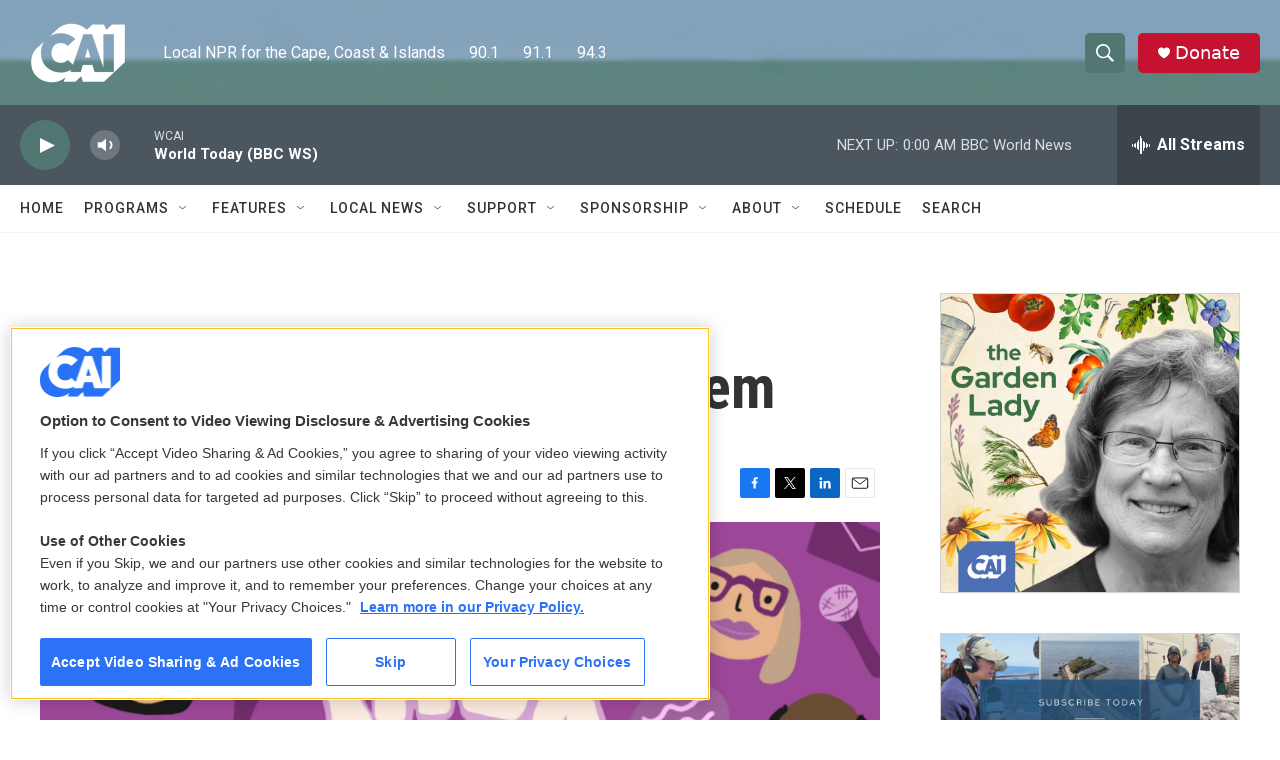

--- FILE ---
content_type: text/html;charset=UTF-8
request_url: https://www.capeandislands.org/2022-07-14/poems-you-mail-share-a-poem
body_size: 33559
content:
<!DOCTYPE html>
<html class="ArtP aside" lang="en">
    <head>
    <meta charset="UTF-8">

    

    <style data-cssvarsponyfill="true">
        :root { --siteBgColorInverse: #121212; --primaryTextColorInverse: #ffffff; --secondaryTextColorInverse: #cccccc; --tertiaryTextColorInverse: #cccccc; --headerBgColorInverse: #000000; --headerBorderColorInverse: #858585; --headerTextColorInverse: #ffffff; --secC1_Inverse: #a2a2a2; --secC4_Inverse: #282828; --headerNavBarBgColorInverse: #121212; --headerMenuBgColorInverse: #ffffff; --headerMenuTextColorInverse: #6b2b85; --headerMenuTextColorHoverInverse: #6b2b85; --liveBlogTextColorInverse: #ffffff; --applyButtonColorInverse: #4485D5; --applyButtonTextColorInverse: #4485D5; --siteBgColor: #ffffff; --primaryTextColor: #333333; --secondaryTextColor: #666666; --secC1: #767676; --secC4: #f5f5f5; --secC5: #ffffff; --siteBgColor: #ffffff; --siteInverseBgColor: #000000; --linkColor: #1772b0; --linkHoverColor: #125c8e; --headerBgColor: #5c857f; --headerBgColorInverse: #000000; --headerBorderColor: #5c857f; --headerBorderColorInverse: #858585; --tertiaryTextColor: #1c1c1c; --headerTextColor: #ffffff; --buttonTextColor: #ffffff; --headerNavBarBgColor: #ffffff; --headerNavBarTextColor: #333333; --headerMenuBgColor: #ffffff; --headerMenuTextColor: #333333; --headerMenuTextColorHover: #5c857f; --liveBlogTextColor: #282829; --applyButtonColor: #194173; --applyButtonTextColor: #2c4273; --primaryColor1: #4c565f; --primaryColor2: #527772; --breakingColor: #ff6f00; --secC2: #cccccc; --secC3: #e6e6e6; --secC5: #ffffff; --linkColor: #1772b0; --linkHoverColor: #125c8e; --donateBGColor: #c41230; --headerIconColor: #ffffff; --hatButtonBgColor: #ffffff; --hatButtonBgHoverColor: #411c58; --hatButtonBorderColor: #411c58; --hatButtonBorderHoverColor: #ffffff; --hatButtoniconColor: #d62021; --hatButtonTextColor: #411c58; --hatButtonTextHoverColor: #ffffff; --footerTextColor: #ffffff; --footerTextBgColor: #ffffff; --footerPartnersBgColor: #000000; --listBorderColor: #030202; --gridBorderColor: #e6e6e6; --tagButtonBorderColor: #1772b0; --tagButtonTextColor: #1772b0; --breakingTextColor: #ffffff; --sectionTextColor: #ffffff; --contentWidth: 1240px; --primaryHeadlineFont: sans-serif; --secHlFont: sans-serif; --bodyFont: sans-serif; --colorWhite: #ffffff; --colorBlack: #000000;} .fonts-loaded { --primaryHeadlineFont: "Roboto Condensed"; --secHlFont: "Roboto Condensed"; --bodyFont: "Roboto"; --liveBlogBodyFont: "Roboto";}
    </style>

    
    <meta property="og:title" content="Poems you mail: share a poem">

    <meta property="og:url" content="https://www.capeandislands.org/2022-07-14/poems-you-mail-share-a-poem">

    <meta property="og:image" content="https://npr.brightspotcdn.com/dims4/default/bd49248/2147483647/strip/true/crop/3000x1575+0+56/resize/1200x630!/quality/90/?url=https%3A%2F%2Fmedia.npr.org%2Fassets%2Fimg%2F2022%2F07%2F13%2Ftalk2_jessengnpr_wide-6b84691d0f930becf514e258c3b7d9e411f97adb.png">

    
    <meta property="og:image:url" content="https://npr.brightspotcdn.com/dims4/default/bd49248/2147483647/strip/true/crop/3000x1575+0+56/resize/1200x630!/quality/90/?url=https%3A%2F%2Fmedia.npr.org%2Fassets%2Fimg%2F2022%2F07%2F13%2Ftalk2_jessengnpr_wide-6b84691d0f930becf514e258c3b7d9e411f97adb.png">
    
    <meta property="og:image:width" content="1200">
    <meta property="og:image:height" content="630">
    <meta property="og:image:type" content="image/png">
    
    <meta property="og:image:alt" content="Share a poem in letter form.">
    

    <meta property="og:description" content="When was the last time you picked up a pen and composed a letter to a friend or a family member? NPR&#x27;s poet in residence Kwame Alexander wants you to share a poem in letter form.">

    <meta property="og:site_name" content="CAI">



    <meta property="og:type" content="article">

    <meta property="article:author" content="">

    <meta property="article:published_time" content="2022-07-14T10:24:53">

    <meta property="article:modified_time" content="2022-07-15T19:26:55.436">

    <meta property="article:tag" content="Nation &amp; World ">
<meta name="disqus.shortname" content="wcai">
<meta name="disqus.url" content="https://www.capeandislands.org/2022-07-14/poems-you-mail-share-a-poem">
<meta name="disqus.title" content="Poems you mail: share a poem">
<meta name="disqus.identifier" content="00000182-0354-da89-a38f-2b560a4b0000">
    
    <meta name="twitter:card" content="summary_large_image"/>
    
    
    
    
    <meta name="twitter:description" content="When was the last time you picked up a pen and composed a letter to a friend or a family member? NPR&#x27;s poet in residence Kwame Alexander wants you to share a poem in letter form."/>
    
    
    <meta name="twitter:image" content="https://npr.brightspotcdn.com/dims4/default/74e4e1c/2147483647/strip/true/crop/2999x1687+0+0/resize/1200x675!/quality/90/?url=https%3A%2F%2Fmedia.npr.org%2Fassets%2Fimg%2F2022%2F07%2F13%2Ftalk2_jessengnpr_wide-6b84691d0f930becf514e258c3b7d9e411f97adb.png"/>

    
    <meta name="twitter:image:alt" content="Share a poem in letter form."/>
    
    
    
    
    <meta name="twitter:title" content="Poems you mail: share a poem"/>
    

    <meta property="fb:app_id" content="993967841101869">




    <link data-cssvarsponyfill="true" class="Webpack-css" rel="stylesheet" href="https://npr.brightspotcdn.com/resource/00000177-1bc0-debb-a57f-dfcf4a950000/styleguide/All.min.0db89f2a608a6b13cec2d9fc84f71c45.gz.css">

    

    <style>.FooterNavigation-items-item {
    display: inline-block
}</style>
<style>[class*='-articleBody'] > ul,
[class*='-articleBody'] > ul ul {
    list-style-type: disc;
}</style>


    <meta name="viewport" content="width=device-width, initial-scale=1, viewport-fit=cover"><title>Poems you mail: share a poem | CAI</title><meta name="description" content="When was the last time you picked up a pen and composed a letter to a friend or a family member? NPR&#x27;s poet in residence Kwame Alexander wants you to share a poem in letter form."><link rel="canonical" href="https://www.npr.org/2022/07/14/1110899503/poems-you-mail-share-a-poem?ft=nprml&amp;f=1110899503"><meta name="brightspot.contentId" content="00000182-0354-da89-a38f-2b560a4b0000"><link rel="apple-touch-icon"sizes="180x180"href="/apple-touch-icon.png"><link rel="icon"type="image/png"href="/favicon-32x32.png"><link rel="icon"type="image/png"href="/favicon-16x16.png">
    
    
    <meta name="brightspot-dataLayer" content="{
  &quot;author&quot; : &quot;Jacob Conrad&quot;,
  &quot;bspStoryId&quot; : &quot;00000182-0354-da89-a38f-2b560a4b0000&quot;,
  &quot;category&quot; : &quot;&quot;,
  &quot;inlineAudio&quot; : 0,
  &quot;keywords&quot; : &quot;Nation &amp; World &quot;,
  &quot;nprCmsSite&quot; : true,
  &quot;nprStoryId&quot; : &quot;1110899503&quot;,
  &quot;pageType&quot; : &quot;news-story&quot;,
  &quot;program&quot; : &quot;&quot;,
  &quot;publishedDate&quot; : &quot;2022-07-14T06:24:53Z&quot;,
  &quot;siteName&quot; : &quot;CAI&quot;,
  &quot;station&quot; : &quot;CAI&quot;,
  &quot;stationOrgId&quot; : &quot;1177&quot;,
  &quot;storyOrgId&quot; : &quot;s1&quot;,
  &quot;storyTheme&quot; : &quot;news-story&quot;,
  &quot;storyTitle&quot; : &quot;Poems you mail: share a poem&quot;,
  &quot;timezone&quot; : &quot;America/New_York&quot;,
  &quot;wordCount&quot; : 0,
  &quot;series&quot; : &quot;&quot;
}">
    <script id="brightspot-dataLayer">
        (function () {
            var dataValue = document.head.querySelector('meta[name="brightspot-dataLayer"]').content;
            if (dataValue) {
                window.brightspotDataLayer = JSON.parse(dataValue);
            }
        })();
    </script>

    <link rel="amphtml" href="https://www.capeandislands.org/2022-07-14/poems-you-mail-share-a-poem?_amp=true">

    

    
    <script src="https://npr.brightspotcdn.com/resource/00000177-1bc0-debb-a57f-dfcf4a950000/styleguide/All.min.b8d8be2a9ae36160a988e0da535bd976.gz.js" async></script>
    

    <script type="application/ld+json">{"@context":"http://schema.org","@type":"ListenAction","description":"When was the last time you picked up a pen and composed a letter to a friend or a family member? NPR's poet in residence Kwame Alexander wants you to share a poem in letter form.","name":"Poems you mail: share a poem"}</script><script async="async" src="https://securepubads.g.doubleclick.net/tag/js/gpt.js"></script>
<script type="text/javascript">
    // Google tag setup
    var googletag = googletag || {};
    googletag.cmd = googletag.cmd || [];

    googletag.cmd.push(function () {
        // @see https://developers.google.com/publisher-tag/reference#googletag.PubAdsService_enableLazyLoad
        googletag.pubads().enableLazyLoad({
            fetchMarginPercent: 100, // fetch and render ads within this % of viewport
            renderMarginPercent: 100,
            mobileScaling: 1  // Same on mobile.
        });

        googletag.pubads().enableSingleRequest()
        googletag.pubads().enableAsyncRendering()
        googletag.pubads().collapseEmptyDivs()
        googletag.pubads().disableInitialLoad()
        googletag.enableServices()
    })
</script>
<meta name="gtm-dataLayer" content="{
  &quot;gtmAuthor&quot; : &quot;Jacob Conrad&quot;,
  &quot;gtmBspStoryId&quot; : &quot;00000182-0354-da89-a38f-2b560a4b0000&quot;,
  &quot;gtmCategory&quot; : &quot;&quot;,
  &quot;gtmInlineAudio&quot; : 0,
  &quot;gtmKeywords&quot; : &quot;Nation &amp; World &quot;,
  &quot;gtmNprCmsSite&quot; : true,
  &quot;gtmNprStoryId&quot; : &quot;1110899503&quot;,
  &quot;gtmPageType&quot; : &quot;news-story&quot;,
  &quot;gtmProgram&quot; : &quot;&quot;,
  &quot;gtmPublishedDate&quot; : &quot;2022-07-14T06:24:53Z&quot;,
  &quot;gtmSiteName&quot; : &quot;CAI&quot;,
  &quot;gtmStation&quot; : &quot;CAI&quot;,
  &quot;gtmStationOrgId&quot; : &quot;1177&quot;,
  &quot;gtmStoryOrgId&quot; : &quot;s1&quot;,
  &quot;gtmStoryTheme&quot; : &quot;news-story&quot;,
  &quot;gtmStoryTitle&quot; : &quot;Poems you mail: share a poem&quot;,
  &quot;gtmTimezone&quot; : &quot;America/New_York&quot;,
  &quot;gtmWordCount&quot; : 0,
  &quot;gtmSeries&quot; : &quot;&quot;
}"><script>

    (function () {
        var dataValue = document.head.querySelector('meta[name="gtm-dataLayer"]').content;
        if (dataValue) {
            window.dataLayer = window.dataLayer || [];
            dataValue = JSON.parse(dataValue);
            dataValue['event'] = 'gtmFirstView';
            window.dataLayer.push(dataValue);
        }
    })();

    (function(w,d,s,l,i){w[l]=w[l]||[];w[l].push({'gtm.start':
            new Date().getTime(),event:'gtm.js'});var f=d.getElementsByTagName(s)[0],
        j=d.createElement(s),dl=l!='dataLayer'?'&l='+l:'';j.async=true;j.src=
        'https://www.googletagmanager.com/gtm.js?id='+i+dl;f.parentNode.insertBefore(j,f);
})(window,document,'script','dataLayer','GTM-N39QFDR');</script><script type="application/ld+json">{"@context":"http://schema.org","@type":"NewsArticle","author":[{"@context":"http://schema.org","@type":"Person","name":"Jacob Conrad"}],"dateModified":"2022-07-15T15:26:55Z","datePublished":"2022-07-14T06:24:53Z","headline":"Poems you mail: share a poem","image":{"@context":"http://schema.org","@type":"ImageObject","url":"https://media.npr.org/assets/img/2022/07/13/talk2_jessengnpr_wide-6b84691d0f930becf514e258c3b7d9e411f97adb.png"},"mainEntityOfPage":{"@type":"NewsArticle","@id":"https://www.capeandislands.org/2022-07-14/poems-you-mail-share-a-poem"},"publisher":{"@type":"Organization","name":"CAI","logo":{"@context":"http://schema.org","@type":"ImageObject","height":"60","url":"https://npr.brightspotcdn.com/dims4/default/47b20e5/2147483647/resize/x60/quality/90/?url=http%3A%2F%2Fnpr-brightspot.s3.amazonaws.com%2Fa6%2Ffb%2F97f9ae064c1abbdc457e80006763%2Fcai-logo-2020-01.png","width":"116"}}}</script><!-- no longer used, moved disqus script to be loaded by ps-disqus-comment-module.js to avoid errors --><script>

  window.fbAsyncInit = function() {
      FB.init({
          
              appId : '993967841101869',
          
          xfbml : true,
          version : 'v2.9'
      });
  };

  (function(d, s, id){
     var js, fjs = d.getElementsByTagName(s)[0];
     if (d.getElementById(id)) {return;}
     js = d.createElement(s); js.id = id;
     js.src = "//connect.facebook.net/en_US/sdk.js";
     fjs.parentNode.insertBefore(js, fjs);
   }(document, 'script', 'facebook-jssdk'));
</script>
<script>window.addEventListener('DOMContentLoaded', (event) => {
    window.nulldurationobserver = new MutationObserver(function (mutations) {
        document.querySelectorAll('.StreamPill-duration').forEach(pill => { 
      if (pill.innerText == "LISTENNULL") {
         pill.innerText = "LISTEN"
      } 
    });
      });

      window.nulldurationobserver.observe(document.body, {
        childList: true,
        subtree: true
      });
});
</script>
<script></script>
<!-- OneTrust Cookies Consent Notice start for www.capeandislands.org -->
<script src="https://cdn.cookielaw.org/scripttemplates/otSDKStub.js" type="text/javascript" charset="UTF-8" data-domain-script="01958c07-d8b7-7669-a5fd-2bbba49b555d" ></script>
<script type="text/javascript">
function OptanonWrapper() {
if (document.getElementById('onetrust-banner-sdk')) {
  // Get the buttons and container
  let acceptBtn = document.getElementById("onetrust-accept-btn-handler");
  let declineBtn = document.getElementById("onetrust-reject-all-handler");
  let cookieSettingsBtn = document.getElementById("onetrust-pc-btn-handler");
  let btnContainer = document.getElementById("onetrust-button-group");
  // Set button order for banner
  btnContainer.append(acceptBtn, declineBtn, cookieSettingsBtn)
}
}
</script>
<!-- OneTrust Cookies Consent Notice end for www.capeandislands.org -->
<script></script>


    <script>
        var head = document.getElementsByTagName('head')
        head = head[0]
        var link = document.createElement('link');
        link.setAttribute('href', 'https://fonts.googleapis.com/css?family=Roboto Condensed|Roboto|Roboto:400,500,700&display=swap');
        var relList = link.relList;

        if (relList && relList.supports('preload')) {
            link.setAttribute('as', 'style');
            link.setAttribute('rel', 'preload');
            link.setAttribute('onload', 'this.rel="stylesheet"');
            link.setAttribute('crossorigin', 'anonymous');
        } else {
            link.setAttribute('rel', 'stylesheet');
        }

        head.appendChild(link);
    </script>
</head>


    <body class="Page-body" data-content-width="1240px">
    <noscript>
    <iframe src="https://www.googletagmanager.com/ns.html?id=GTM-N39QFDR" height="0" width="0" style="display:none;visibility:hidden"></iframe>
</noscript>
        

    <!-- Putting icons here, so we don't have to include in a bunch of -body hbs's -->
<svg xmlns="http://www.w3.org/2000/svg" style="display:none" id="iconsMap1" class="iconsMap">
    <symbol id="play-icon" viewBox="0 0 115 115">
        <polygon points="0,0 115,57.5 0,115" fill="currentColor" />
    </symbol>
    <symbol id="grid" viewBox="0 0 32 32">
            <g>
                <path d="M6.4,5.7 C6.4,6.166669 6.166669,6.4 5.7,6.4 L0.7,6.4 C0.233331,6.4 0,6.166669 0,5.7 L0,0.7 C0,0.233331 0.233331,0 0.7,0 L5.7,0 C6.166669,0 6.4,0.233331 6.4,0.7 L6.4,5.7 Z M19.2,5.7 C19.2,6.166669 18.966669,6.4 18.5,6.4 L13.5,6.4 C13.033331,6.4 12.8,6.166669 12.8,5.7 L12.8,0.7 C12.8,0.233331 13.033331,0 13.5,0 L18.5,0 C18.966669,0 19.2,0.233331 19.2,0.7 L19.2,5.7 Z M32,5.7 C32,6.166669 31.766669,6.4 31.3,6.4 L26.3,6.4 C25.833331,6.4 25.6,6.166669 25.6,5.7 L25.6,0.7 C25.6,0.233331 25.833331,0 26.3,0 L31.3,0 C31.766669,0 32,0.233331 32,0.7 L32,5.7 Z M6.4,18.5 C6.4,18.966669 6.166669,19.2 5.7,19.2 L0.7,19.2 C0.233331,19.2 0,18.966669 0,18.5 L0,13.5 C0,13.033331 0.233331,12.8 0.7,12.8 L5.7,12.8 C6.166669,12.8 6.4,13.033331 6.4,13.5 L6.4,18.5 Z M19.2,18.5 C19.2,18.966669 18.966669,19.2 18.5,19.2 L13.5,19.2 C13.033331,19.2 12.8,18.966669 12.8,18.5 L12.8,13.5 C12.8,13.033331 13.033331,12.8 13.5,12.8 L18.5,12.8 C18.966669,12.8 19.2,13.033331 19.2,13.5 L19.2,18.5 Z M32,18.5 C32,18.966669 31.766669,19.2 31.3,19.2 L26.3,19.2 C25.833331,19.2 25.6,18.966669 25.6,18.5 L25.6,13.5 C25.6,13.033331 25.833331,12.8 26.3,12.8 L31.3,12.8 C31.766669,12.8 32,13.033331 32,13.5 L32,18.5 Z M6.4,31.3 C6.4,31.766669 6.166669,32 5.7,32 L0.7,32 C0.233331,32 0,31.766669 0,31.3 L0,26.3 C0,25.833331 0.233331,25.6 0.7,25.6 L5.7,25.6 C6.166669,25.6 6.4,25.833331 6.4,26.3 L6.4,31.3 Z M19.2,31.3 C19.2,31.766669 18.966669,32 18.5,32 L13.5,32 C13.033331,32 12.8,31.766669 12.8,31.3 L12.8,26.3 C12.8,25.833331 13.033331,25.6 13.5,25.6 L18.5,25.6 C18.966669,25.6 19.2,25.833331 19.2,26.3 L19.2,31.3 Z M32,31.3 C32,31.766669 31.766669,32 31.3,32 L26.3,32 C25.833331,32 25.6,31.766669 25.6,31.3 L25.6,26.3 C25.6,25.833331 25.833331,25.6 26.3,25.6 L31.3,25.6 C31.766669,25.6 32,25.833331 32,26.3 L32,31.3 Z" id=""></path>
            </g>
    </symbol>
    <symbol id="radio-stream" width="18" height="19" viewBox="0 0 18 19">
        <g fill="currentColor" fill-rule="nonzero">
            <path d="M.5 8c-.276 0-.5.253-.5.565v1.87c0 .312.224.565.5.565s.5-.253.5-.565v-1.87C1 8.253.776 8 .5 8zM2.5 8c-.276 0-.5.253-.5.565v1.87c0 .312.224.565.5.565s.5-.253.5-.565v-1.87C3 8.253 2.776 8 2.5 8zM3.5 7c-.276 0-.5.276-.5.617v3.766c0 .34.224.617.5.617s.5-.276.5-.617V7.617C4 7.277 3.776 7 3.5 7zM5.5 6c-.276 0-.5.275-.5.613v5.774c0 .338.224.613.5.613s.5-.275.5-.613V6.613C6 6.275 5.776 6 5.5 6zM6.5 4c-.276 0-.5.26-.5.58v8.84c0 .32.224.58.5.58s.5-.26.5-.58V4.58C7 4.26 6.776 4 6.5 4zM8.5 0c-.276 0-.5.273-.5.61v17.78c0 .337.224.61.5.61s.5-.273.5-.61V.61C9 .273 8.776 0 8.5 0zM9.5 2c-.276 0-.5.274-.5.612v14.776c0 .338.224.612.5.612s.5-.274.5-.612V2.612C10 2.274 9.776 2 9.5 2zM11.5 5c-.276 0-.5.276-.5.616v8.768c0 .34.224.616.5.616s.5-.276.5-.616V5.616c0-.34-.224-.616-.5-.616zM12.5 6c-.276 0-.5.262-.5.584v4.832c0 .322.224.584.5.584s.5-.262.5-.584V6.584c0-.322-.224-.584-.5-.584zM14.5 7c-.276 0-.5.29-.5.647v3.706c0 .357.224.647.5.647s.5-.29.5-.647V7.647C15 7.29 14.776 7 14.5 7zM15.5 8c-.276 0-.5.253-.5.565v1.87c0 .312.224.565.5.565s.5-.253.5-.565v-1.87c0-.312-.224-.565-.5-.565zM17.5 8c-.276 0-.5.253-.5.565v1.87c0 .312.224.565.5.565s.5-.253.5-.565v-1.87c0-.312-.224-.565-.5-.565z"/>
        </g>
    </symbol>
    <symbol id="icon-magnify" viewBox="0 0 31 31">
        <g>
            <path fill-rule="evenodd" d="M22.604 18.89l-.323.566 8.719 8.8L28.255 31l-8.719-8.8-.565.404c-2.152 1.346-4.386 2.018-6.7 2.018-3.39 0-6.284-1.21-8.679-3.632C1.197 18.568 0 15.66 0 12.27c0-3.39 1.197-6.283 3.592-8.678C5.987 1.197 8.88 0 12.271 0c3.39 0 6.283 1.197 8.678 3.592 2.395 2.395 3.593 5.288 3.593 8.679 0 2.368-.646 4.574-1.938 6.62zM19.162 5.77C17.322 3.925 15.089 3 12.46 3c-2.628 0-4.862.924-6.702 2.77C3.92 7.619 3 9.862 3 12.5c0 2.639.92 4.882 2.76 6.73C7.598 21.075 9.832 22 12.46 22c2.629 0 4.862-.924 6.702-2.77C21.054 17.33 22 15.085 22 12.5c0-2.586-.946-4.83-2.838-6.73z"/>
        </g>
    </symbol>
    <symbol id="burger-menu" viewBox="0 0 14 10">
        <g>
            <path fill-rule="evenodd" d="M0 5.5v-1h14v1H0zM0 1V0h14v1H0zm0 9V9h14v1H0z"></path>
        </g>
    </symbol>
    <symbol id="close-x" viewBox="0 0 14 14">
        <g>
            <path fill-rule="nonzero" d="M6.336 7L0 .664.664 0 7 6.336 13.336 0 14 .664 7.664 7 14 13.336l-.664.664L7 7.664.664 14 0 13.336 6.336 7z"></path>
        </g>
    </symbol>
    <symbol id="share-more-arrow" viewBox="0 0 512 512" style="enable-background:new 0 0 512 512;">
        <g>
            <g>
                <path d="M512,241.7L273.643,3.343v156.152c-71.41,3.744-138.015,33.337-188.958,84.28C30.075,298.384,0,370.991,0,448.222v60.436
                    l29.069-52.985c45.354-82.671,132.173-134.027,226.573-134.027c5.986,0,12.004,0.212,18.001,0.632v157.779L512,241.7z
                    M255.642,290.666c-84.543,0-163.661,36.792-217.939,98.885c26.634-114.177,129.256-199.483,251.429-199.483h15.489V78.131
                    l163.568,163.568L304.621,405.267V294.531l-13.585-1.683C279.347,291.401,267.439,290.666,255.642,290.666z"></path>
            </g>
        </g>
    </symbol>
    <symbol id="chevron" viewBox="0 0 100 100">
        <g>
            <path d="M22.4566257,37.2056786 L-21.4456527,71.9511488 C-22.9248661,72.9681457 -24.9073712,72.5311671 -25.8758148,70.9765924 L-26.9788683,69.2027424 C-27.9450684,67.6481676 -27.5292733,65.5646602 -26.0500598,64.5484493 L20.154796,28.2208967 C21.5532435,27.2597011 23.3600078,27.2597011 24.759951,28.2208967 L71.0500598,64.4659264 C72.5292733,65.4829232 72.9450684,67.5672166 71.9788683,69.1217913 L70.8750669,70.8956413 C69.9073712,72.4502161 67.9241183,72.8848368 66.4449048,71.8694118 L22.4566257,37.2056786 Z" id="Transparent-Chevron" transform="translate(22.500000, 50.000000) rotate(90.000000) translate(-22.500000, -50.000000) "></path>
        </g>
    </symbol>
</svg>

<svg xmlns="http://www.w3.org/2000/svg" style="display:none" id="iconsMap2" class="iconsMap">
    <symbol id="mono-icon-facebook" viewBox="0 0 10 19">
        <path fill-rule="evenodd" d="M2.707 18.25V10.2H0V7h2.707V4.469c0-1.336.375-2.373 1.125-3.112C4.582.62 5.578.25 6.82.25c1.008 0 1.828.047 2.461.14v2.848H7.594c-.633 0-1.067.14-1.301.422-.188.235-.281.61-.281 1.125V7H9l-.422 3.2H6.012v8.05H2.707z"></path>
    </symbol>
    <symbol id="mono-icon-instagram" viewBox="0 0 17 17">
        <g>
            <path fill-rule="evenodd" d="M8.281 4.207c.727 0 1.4.182 2.022.545a4.055 4.055 0 0 1 1.476 1.477c.364.62.545 1.294.545 2.021 0 .727-.181 1.4-.545 2.021a4.055 4.055 0 0 1-1.476 1.477 3.934 3.934 0 0 1-2.022.545c-.726 0-1.4-.182-2.021-.545a4.055 4.055 0 0 1-1.477-1.477 3.934 3.934 0 0 1-.545-2.021c0-.727.182-1.4.545-2.021A4.055 4.055 0 0 1 6.26 4.752a3.934 3.934 0 0 1 2.021-.545zm0 6.68a2.54 2.54 0 0 0 1.864-.774 2.54 2.54 0 0 0 .773-1.863 2.54 2.54 0 0 0-.773-1.863 2.54 2.54 0 0 0-1.864-.774 2.54 2.54 0 0 0-1.863.774 2.54 2.54 0 0 0-.773 1.863c0 .727.257 1.348.773 1.863a2.54 2.54 0 0 0 1.863.774zM13.45 4.03c-.023.258-.123.48-.299.668a.856.856 0 0 1-.65.281.913.913 0 0 1-.668-.28.913.913 0 0 1-.281-.669c0-.258.094-.48.281-.668a.913.913 0 0 1 .668-.28c.258 0 .48.093.668.28.187.188.281.41.281.668zm2.672.95c.023.656.035 1.746.035 3.269 0 1.523-.017 2.62-.053 3.287-.035.668-.134 1.248-.298 1.74a4.098 4.098 0 0 1-.967 1.53 4.098 4.098 0 0 1-1.53.966c-.492.164-1.072.264-1.74.3-.668.034-1.763.052-3.287.052-1.523 0-2.619-.018-3.287-.053-.668-.035-1.248-.146-1.74-.334a3.747 3.747 0 0 1-1.53-.931 4.098 4.098 0 0 1-.966-1.53c-.164-.492-.264-1.072-.299-1.74C.424 10.87.406 9.773.406 8.25S.424 5.63.46 4.963c.035-.668.135-1.248.299-1.74.21-.586.533-1.096.967-1.53A4.098 4.098 0 0 1 3.254.727c.492-.164 1.072-.264 1.74-.3C5.662.394 6.758.376 8.281.376c1.524 0 2.62.018 3.287.053.668.035 1.248.135 1.74.299a4.098 4.098 0 0 1 2.496 2.496c.165.492.27 1.078.317 1.757zm-1.687 7.91c.14-.399.234-1.032.28-1.899.024-.515.036-1.242.036-2.18V7.689c0-.961-.012-1.688-.035-2.18-.047-.89-.14-1.524-.281-1.899a2.537 2.537 0 0 0-1.512-1.511c-.375-.14-1.008-.235-1.899-.282a51.292 51.292 0 0 0-2.18-.035H7.72c-.938 0-1.664.012-2.18.035-.867.047-1.5.141-1.898.282a2.537 2.537 0 0 0-1.512 1.511c-.14.375-.234 1.008-.281 1.899a51.292 51.292 0 0 0-.036 2.18v1.125c0 .937.012 1.664.036 2.18.047.866.14 1.5.28 1.898.306.726.81 1.23 1.513 1.511.398.141 1.03.235 1.898.282.516.023 1.242.035 2.18.035h1.125c.96 0 1.687-.012 2.18-.035.89-.047 1.523-.141 1.898-.282.726-.304 1.23-.808 1.512-1.511z"></path>
        </g>
    </symbol>
    <symbol id="mono-icon-email" viewBox="0 0 512 512">
        <g>
            <path d="M67,148.7c11,5.8,163.8,89.1,169.5,92.1c5.7,3,11.5,4.4,20.5,4.4c9,0,14.8-1.4,20.5-4.4c5.7-3,158.5-86.3,169.5-92.1
                c4.1-2.1,11-5.9,12.5-10.2c2.6-7.6-0.2-10.5-11.3-10.5H257H65.8c-11.1,0-13.9,3-11.3,10.5C56,142.9,62.9,146.6,67,148.7z"></path>
            <path d="M455.7,153.2c-8.2,4.2-81.8,56.6-130.5,88.1l82.2,92.5c2,2,2.9,4.4,1.8,5.6c-1.2,1.1-3.8,0.5-5.9-1.4l-98.6-83.2
                c-14.9,9.6-25.4,16.2-27.2,17.2c-7.7,3.9-13.1,4.4-20.5,4.4c-7.4,0-12.8-0.5-20.5-4.4c-1.9-1-12.3-7.6-27.2-17.2l-98.6,83.2
                c-2,2-4.7,2.6-5.9,1.4c-1.2-1.1-0.3-3.6,1.7-5.6l82.1-92.5c-48.7-31.5-123.1-83.9-131.3-88.1c-8.8-4.5-9.3,0.8-9.3,4.9
                c0,4.1,0,205,0,205c0,9.3,13.7,20.9,23.5,20.9H257h185.5c9.8,0,21.5-11.7,21.5-20.9c0,0,0-201,0-205
                C464,153.9,464.6,148.7,455.7,153.2z"></path>
        </g>
    </symbol>
    <symbol id="default-image" width="24" height="24" viewBox="0 0 24 24" fill="none" stroke="currentColor" stroke-width="2" stroke-linecap="round" stroke-linejoin="round" class="feather feather-image">
        <rect x="3" y="3" width="18" height="18" rx="2" ry="2"></rect>
        <circle cx="8.5" cy="8.5" r="1.5"></circle>
        <polyline points="21 15 16 10 5 21"></polyline>
    </symbol>
    <symbol id="icon-email" width="18px" viewBox="0 0 20 14">
        <g id="Symbols" stroke="none" stroke-width="1" fill="none" fill-rule="evenodd" stroke-linecap="round" stroke-linejoin="round">
            <g id="social-button-bar" transform="translate(-125.000000, -8.000000)" stroke="#000000">
                <g id="Group-2" transform="translate(120.000000, 0.000000)">
                    <g id="envelope" transform="translate(6.000000, 9.000000)">
                        <path d="M17.5909091,10.6363636 C17.5909091,11.3138182 17.0410909,11.8636364 16.3636364,11.8636364 L1.63636364,11.8636364 C0.958909091,11.8636364 0.409090909,11.3138182 0.409090909,10.6363636 L0.409090909,1.63636364 C0.409090909,0.958090909 0.958909091,0.409090909 1.63636364,0.409090909 L16.3636364,0.409090909 C17.0410909,0.409090909 17.5909091,0.958090909 17.5909091,1.63636364 L17.5909091,10.6363636 L17.5909091,10.6363636 Z" id="Stroke-406"></path>
                        <polyline id="Stroke-407" points="17.1818182 0.818181818 9 7.36363636 0.818181818 0.818181818"></polyline>
                    </g>
                </g>
            </g>
        </g>
    </symbol>
    <symbol id="mono-icon-print" viewBox="0 0 12 12">
        <g fill-rule="evenodd">
            <path fill-rule="nonzero" d="M9 10V7H3v3H1a1 1 0 0 1-1-1V4a1 1 0 0 1 1-1h10a1 1 0 0 1 1 1v3.132A2.868 2.868 0 0 1 9.132 10H9zm.5-4.5a1 1 0 1 0 0-2 1 1 0 0 0 0 2zM3 0h6v2H3z"></path>
            <path d="M4 8h4v4H4z"></path>
        </g>
    </symbol>
    <symbol id="mono-icon-copylink" viewBox="0 0 12 12">
        <g fill-rule="evenodd">
            <path d="M10.199 2.378c.222.205.4.548.465.897.062.332.016.614-.132.774L8.627 6.106c-.187.203-.512.232-.75-.014a.498.498 0 0 0-.706.028.499.499 0 0 0 .026.706 1.509 1.509 0 0 0 2.165-.04l1.903-2.06c.37-.398.506-.98.382-1.636-.105-.557-.392-1.097-.77-1.445L9.968.8C9.591.452 9.03.208 8.467.145 7.803.072 7.233.252 6.864.653L4.958 2.709a1.509 1.509 0 0 0 .126 2.161.5.5 0 1 0 .68-.734c-.264-.218-.26-.545-.071-.747L7.597 1.33c.147-.16.425-.228.76-.19.353.038.71.188.931.394l.91.843.001.001zM1.8 9.623c-.222-.205-.4-.549-.465-.897-.062-.332-.016-.614.132-.774l1.905-2.057c.187-.203.512-.232.75.014a.498.498 0 0 0 .706-.028.499.499 0 0 0-.026-.706 1.508 1.508 0 0 0-2.165.04L.734 7.275c-.37.399-.506.98-.382 1.637.105.557.392 1.097.77 1.445l.91.843c.376.35.937.594 1.5.656.664.073 1.234-.106 1.603-.507L7.04 9.291a1.508 1.508 0 0 0-.126-2.16.5.5 0 0 0-.68.734c.264.218.26.545.071.747l-1.904 2.057c-.147.16-.425.228-.76.191-.353-.038-.71-.188-.931-.394l-.91-.843z"></path>
            <path d="M8.208 3.614a.5.5 0 0 0-.707.028L3.764 7.677a.5.5 0 0 0 .734.68L8.235 4.32a.5.5 0 0 0-.027-.707"></path>
        </g>
    </symbol>
    <symbol id="mono-icon-linkedin" viewBox="0 0 16 17">
        <g fill-rule="evenodd">
            <path d="M3.734 16.125H.464V5.613h3.27zM2.117 4.172c-.515 0-.96-.188-1.336-.563A1.825 1.825 0 0 1 .22 2.273c0-.515.187-.96.562-1.335.375-.375.82-.563 1.336-.563.516 0 .961.188 1.336.563.375.375.563.82.563 1.335 0 .516-.188.961-.563 1.336-.375.375-.82.563-1.336.563zM15.969 16.125h-3.27v-5.133c0-.844-.07-1.453-.21-1.828-.259-.633-.762-.95-1.512-.95s-1.278.282-1.582.845c-.235.421-.352 1.043-.352 1.863v5.203H5.809V5.613h3.128v1.442h.036c.234-.469.609-.856 1.125-1.16.562-.375 1.218-.563 1.968-.563 1.524 0 2.59.48 3.2 1.441.468.774.703 1.97.703 3.586v5.766z"></path>
        </g>
    </symbol>
    <symbol id="mono-icon-pinterest" viewBox="0 0 512 512">
        <g>
            <path d="M256,32C132.3,32,32,132.3,32,256c0,91.7,55.2,170.5,134.1,205.2c-0.6-15.6-0.1-34.4,3.9-51.4
                c4.3-18.2,28.8-122.1,28.8-122.1s-7.2-14.3-7.2-35.4c0-33.2,19.2-58,43.2-58c20.4,0,30.2,15.3,30.2,33.6
                c0,20.5-13.1,51.1-19.8,79.5c-5.6,23.8,11.9,43.1,35.4,43.1c42.4,0,71-54.5,71-119.1c0-49.1-33.1-85.8-93.2-85.8
                c-67.9,0-110.3,50.7-110.3,107.3c0,19.5,5.8,33.3,14.8,43.9c4.1,4.9,4.7,6.9,3.2,12.5c-1.1,4.1-3.5,14-4.6,18
                c-1.5,5.7-6.1,7.7-11.2,5.6c-31.3-12.8-45.9-47-45.9-85.6c0-63.6,53.7-139.9,160.1-139.9c85.5,0,141.8,61.9,141.8,128.3
                c0,87.9-48.9,153.5-120.9,153.5c-24.2,0-46.9-13.1-54.7-27.9c0,0-13,51.6-15.8,61.6c-4.7,17.3-14,34.5-22.5,48
                c20.1,5.9,41.4,9.2,63.5,9.2c123.7,0,224-100.3,224-224C480,132.3,379.7,32,256,32z"></path>
        </g>
    </symbol>
    <symbol id="mono-icon-tumblr" viewBox="0 0 512 512">
        <g>
            <path d="M321.2,396.3c-11.8,0-22.4-2.8-31.5-8.3c-6.9-4.1-11.5-9.6-14-16.4c-2.6-6.9-3.6-22.3-3.6-46.4V224h96v-64h-96V48h-61.9
                c-2.7,21.5-7.5,44.7-14.5,58.6c-7,13.9-14,25.8-25.6,35.7c-11.6,9.9-25.6,17.9-41.9,23.3V224h48v140.4c0,19,2,33.5,5.9,43.5
                c4,10,11.1,19.5,21.4,28.4c10.3,8.9,22.8,15.7,37.3,20.5c14.6,4.8,31.4,7.2,50.4,7.2c16.7,0,30.3-1.7,44.7-5.1
                c14.4-3.4,30.5-9.3,48.2-17.6v-65.6C363.2,389.4,342.3,396.3,321.2,396.3z"></path>
        </g>
    </symbol>
    <symbol id="mono-icon-twitter" viewBox="0 0 1200 1227">
        <g>
            <path d="M714.163 519.284L1160.89 0H1055.03L667.137 450.887L357.328 0H0L468.492 681.821L0 1226.37H105.866L515.491
            750.218L842.672 1226.37H1200L714.137 519.284H714.163ZM569.165 687.828L521.697 619.934L144.011 79.6944H306.615L611.412
            515.685L658.88 583.579L1055.08 1150.3H892.476L569.165 687.854V687.828Z" fill="white"></path>
        </g>
    </symbol>
    <symbol id="mono-icon-youtube" viewBox="0 0 512 512">
        <g>
            <path fill-rule="evenodd" d="M508.6,148.8c0-45-33.1-81.2-74-81.2C379.2,65,322.7,64,265,64c-3,0-6,0-9,0s-6,0-9,0c-57.6,0-114.2,1-169.6,3.6
                c-40.8,0-73.9,36.4-73.9,81.4C1,184.6-0.1,220.2,0,255.8C-0.1,291.4,1,327,3.4,362.7c0,45,33.1,81.5,73.9,81.5
                c58.2,2.7,117.9,3.9,178.6,3.8c60.8,0.2,120.3-1,178.6-3.8c40.9,0,74-36.5,74-81.5c2.4-35.7,3.5-71.3,3.4-107
                C512.1,220.1,511,184.5,508.6,148.8z M207,353.9V157.4l145,98.2L207,353.9z"></path>
        </g>
    </symbol>
    <symbol id="mono-icon-flipboard" viewBox="0 0 500 500">
        <g>
            <path d="M0,0V500H500V0ZM400,200H300V300H200V400H100V100H400Z"></path>
        </g>
    </symbol>
    <symbol id="mono-icon-bluesky" viewBox="0 0 568 501">
        <g>
            <path d="M123.121 33.6637C188.241 82.5526 258.281 181.681 284 234.873C309.719 181.681 379.759 82.5526 444.879
            33.6637C491.866 -1.61183 568 -28.9064 568 57.9464C568 75.2916 558.055 203.659 552.222 224.501C531.947 296.954
            458.067 315.434 392.347 304.249C507.222 323.8 536.444 388.56 473.333 453.32C353.473 576.312 301.061 422.461
            287.631 383.039C285.169 375.812 284.017 372.431 284 375.306C283.983 372.431 282.831 375.812 280.369 383.039C266.939
            422.461 214.527 576.312 94.6667 453.32C31.5556 388.56 60.7778 323.8 175.653 304.249C109.933 315.434 36.0535
            296.954 15.7778 224.501C9.94525 203.659 0 75.2916 0 57.9464C0 -28.9064 76.1345 -1.61183 123.121 33.6637Z"
            fill="white">
            </path>
        </g>
    </symbol>
    <symbol id="mono-icon-threads" viewBox="0 0 192 192">
        <g>
            <path d="M141.537 88.9883C140.71 88.5919 139.87 88.2104 139.019 87.8451C137.537 60.5382 122.616 44.905 97.5619 44.745C97.4484 44.7443 97.3355 44.7443 97.222 44.7443C82.2364 44.7443 69.7731 51.1409 62.102 62.7807L75.881 72.2328C81.6116 63.5383 90.6052 61.6848 97.2286 61.6848C97.3051 61.6848 97.3819 61.6848 97.4576 61.6855C105.707 61.7381 111.932 64.1366 115.961 68.814C118.893 72.2193 120.854 76.925 121.825 82.8638C114.511 81.6207 106.601 81.2385 98.145 81.7233C74.3247 83.0954 59.0111 96.9879 60.0396 116.292C60.5615 126.084 65.4397 134.508 73.775 140.011C80.8224 144.663 89.899 146.938 99.3323 146.423C111.79 145.74 121.563 140.987 128.381 132.296C133.559 125.696 136.834 117.143 138.28 106.366C144.217 109.949 148.617 114.664 151.047 120.332C155.179 129.967 155.42 145.8 142.501 158.708C131.182 170.016 117.576 174.908 97.0135 175.059C74.2042 174.89 56.9538 167.575 45.7381 153.317C35.2355 139.966 29.8077 120.682 29.6052 96C29.8077 71.3178 35.2355 52.0336 45.7381 38.6827C56.9538 24.4249 74.2039 17.11 97.0132 16.9405C119.988 17.1113 137.539 24.4614 149.184 38.788C154.894 45.8136 159.199 54.6488 162.037 64.9503L178.184 60.6422C174.744 47.9622 169.331 37.0357 161.965 27.974C147.036 9.60668 125.202 0.195148 97.0695 0H96.9569C68.8816 0.19447 47.2921 9.6418 32.7883 28.0793C19.8819 44.4864 13.2244 67.3157 13.0007 95.9325L13 96L13.0007 96.0675C13.2244 124.684 19.8819 147.514 32.7883 163.921C47.2921 182.358 68.8816 191.806 96.9569 192H97.0695C122.03 191.827 139.624 185.292 154.118 170.811C173.081 151.866 172.51 128.119 166.26 113.541C161.776 103.087 153.227 94.5962 141.537 88.9883ZM98.4405 129.507C88.0005 130.095 77.1544 125.409 76.6196 115.372C76.2232 107.93 81.9158 99.626 99.0812 98.6368C101.047 98.5234 102.976 98.468 104.871 98.468C111.106 98.468 116.939 99.0737 122.242 100.233C120.264 124.935 108.662 128.946 98.4405 129.507Z" fill="white"></path>
        </g>
    </symbol>
 </svg>

<svg xmlns="http://www.w3.org/2000/svg" style="display:none" id="iconsMap3" class="iconsMap">
    <symbol id="volume-mute" x="0px" y="0px" viewBox="0 0 24 24" style="enable-background:new 0 0 24 24;">
        <polygon fill="currentColor" points="11,5 6,9 2,9 2,15 6,15 11,19 "/>
        <line style="fill:none;stroke:currentColor;stroke-width:2;stroke-linecap:round;stroke-linejoin:round;" x1="23" y1="9" x2="17" y2="15"/>
        <line style="fill:none;stroke:currentColor;stroke-width:2;stroke-linecap:round;stroke-linejoin:round;" x1="17" y1="9" x2="23" y2="15"/>
    </symbol>
    <symbol id="volume-low" x="0px" y="0px" viewBox="0 0 24 24" style="enable-background:new 0 0 24 24;" xml:space="preserve">
        <polygon fill="currentColor" points="11,5 6,9 2,9 2,15 6,15 11,19 "/>
    </symbol>
    <symbol id="volume-mid" x="0px" y="0px" viewBox="0 0 24 24" style="enable-background:new 0 0 24 24;">
        <polygon fill="currentColor" points="11,5 6,9 2,9 2,15 6,15 11,19 "/>
        <path style="fill:none;stroke:currentColor;stroke-width:2;stroke-linecap:round;stroke-linejoin:round;" d="M15.5,8.5c2,2,2,5.1,0,7.1"/>
    </symbol>
    <symbol id="volume-high" x="0px" y="0px" viewBox="0 0 24 24" style="enable-background:new 0 0 24 24;">
        <polygon fill="currentColor" points="11,5 6,9 2,9 2,15 6,15 11,19 "/>
        <path style="fill:none;stroke:currentColor;stroke-width:2;stroke-linecap:round;stroke-linejoin:round;" d="M19.1,4.9c3.9,3.9,3.9,10.2,0,14.1 M15.5,8.5c2,2,2,5.1,0,7.1"/>
    </symbol>
    <symbol id="pause-icon" viewBox="0 0 12 16">
        <rect x="0" y="0" width="4" height="16" fill="currentColor"></rect>
        <rect x="8" y="0" width="4" height="16" fill="currentColor"></rect>
    </symbol>
    <symbol id="heart" viewBox="0 0 24 24">
        <g>
            <path d="M12 4.435c-1.989-5.399-12-4.597-12 3.568 0 4.068 3.06 9.481 12 14.997 8.94-5.516 12-10.929 12-14.997 0-8.118-10-8.999-12-3.568z"/>
        </g>
    </symbol>
    <symbol id="icon-location" width="24" height="24" viewBox="0 0 24 24" fill="currentColor" stroke="currentColor" stroke-width="2" stroke-linecap="round" stroke-linejoin="round" class="feather feather-map-pin">
        <path d="M21 10c0 7-9 13-9 13s-9-6-9-13a9 9 0 0 1 18 0z" fill="currentColor" fill-opacity="1"></path>
        <circle cx="12" cy="10" r="5" fill="#ffffff"></circle>
    </symbol>
    <symbol id="icon-ticket" width="23px" height="15px" viewBox="0 0 23 15">
        <g stroke="none" stroke-width="1" fill="none" fill-rule="evenodd">
            <g transform="translate(-625.000000, -1024.000000)">
                <g transform="translate(625.000000, 1024.000000)">
                    <path d="M0,12.057377 L0,3.94262296 C0.322189879,4.12588308 0.696256938,4.23076923 1.0952381,4.23076923 C2.30500469,4.23076923 3.28571429,3.26645946 3.28571429,2.07692308 C3.28571429,1.68461385 3.17904435,1.31680209 2.99266757,1 L20.0073324,1 C19.8209556,1.31680209 19.7142857,1.68461385 19.7142857,2.07692308 C19.7142857,3.26645946 20.6949953,4.23076923 21.9047619,4.23076923 C22.3037431,4.23076923 22.6778101,4.12588308 23,3.94262296 L23,12.057377 C22.6778101,11.8741169 22.3037431,11.7692308 21.9047619,11.7692308 C20.6949953,11.7692308 19.7142857,12.7335405 19.7142857,13.9230769 C19.7142857,14.3153862 19.8209556,14.6831979 20.0073324,15 L2.99266757,15 C3.17904435,14.6831979 3.28571429,14.3153862 3.28571429,13.9230769 C3.28571429,12.7335405 2.30500469,11.7692308 1.0952381,11.7692308 C0.696256938,11.7692308 0.322189879,11.8741169 -2.13162821e-14,12.057377 Z" fill="currentColor"></path>
                    <path d="M14.5,0.533333333 L14.5,15.4666667" stroke="#FFFFFF" stroke-linecap="square" stroke-dasharray="2"></path>
                </g>
            </g>
        </g>
    </symbol>
    <symbol id="icon-refresh" width="24" height="24" viewBox="0 0 24 24" fill="none" stroke="currentColor" stroke-width="2" stroke-linecap="round" stroke-linejoin="round" class="feather feather-refresh-cw">
        <polyline points="23 4 23 10 17 10"></polyline>
        <polyline points="1 20 1 14 7 14"></polyline>
        <path d="M3.51 9a9 9 0 0 1 14.85-3.36L23 10M1 14l4.64 4.36A9 9 0 0 0 20.49 15"></path>
    </symbol>

    <symbol>
    <g id="mono-icon-link-post" stroke="none" stroke-width="1" fill="none" fill-rule="evenodd">
        <g transform="translate(-313.000000, -10148.000000)" fill="#000000" fill-rule="nonzero">
            <g transform="translate(306.000000, 10142.000000)">
                <path d="M14.0614027,11.2506973 L14.3070318,11.2618997 C15.6181751,11.3582102 16.8219637,12.0327684 17.6059678,13.1077805 C17.8500396,13.4424472 17.7765978,13.9116075 17.441931,14.1556793 C17.1072643,14.3997511 16.638104,14.3263093 16.3940322,13.9916425 C15.8684436,13.270965 15.0667922,12.8217495 14.1971448,12.7578692 C13.3952042,12.6989624 12.605753,12.9728728 12.0021966,13.5148801 L11.8552806,13.6559298 L9.60365896,15.9651545 C8.45118119,17.1890154 8.4677248,19.1416686 9.64054436,20.3445766 C10.7566428,21.4893084 12.5263723,21.5504727 13.7041492,20.5254372 L13.8481981,20.3916503 L15.1367586,19.070032 C15.4259192,18.7734531 15.9007548,18.7674393 16.1973338,19.0565998 C16.466951,19.3194731 16.4964317,19.7357968 16.282313,20.0321436 L16.2107659,20.117175 L14.9130245,21.4480474 C13.1386707,23.205741 10.3106091,23.1805355 8.5665371,21.3917196 C6.88861294,19.6707486 6.81173139,16.9294487 8.36035888,15.1065701 L8.5206409,14.9274155 L10.7811785,12.6088842 C11.6500838,11.7173642 12.8355419,11.2288664 14.0614027,11.2506973 Z M22.4334629,7.60828039 C24.1113871,9.32925141 24.1882686,12.0705513 22.6396411,13.8934299 L22.4793591,14.0725845 L20.2188215,16.3911158 C19.2919892,17.3420705 18.0049901,17.8344754 16.6929682,17.7381003 C15.3818249,17.6417898 14.1780363,16.9672316 13.3940322,15.8922195 C13.1499604,15.5575528 13.2234022,15.0883925 13.558069,14.8443207 C13.8927357,14.6002489 14.361896,14.6736907 14.6059678,15.0083575 C15.1315564,15.729035 15.9332078,16.1782505 16.8028552,16.2421308 C17.6047958,16.3010376 18.394247,16.0271272 18.9978034,15.4851199 L19.1447194,15.3440702 L21.396341,13.0348455 C22.5488188,11.8109846 22.5322752,9.85833141 21.3594556,8.65542337 C20.2433572,7.51069163 18.4736277,7.44952726 17.2944986,8.47594561 L17.1502735,8.60991269 L15.8541776,9.93153101 C15.5641538,10.2272658 15.0893026,10.2318956 14.7935678,9.94187181 C14.524718,9.67821384 14.4964508,9.26180596 14.7114324,8.96608447 L14.783227,8.88126205 L16.0869755,7.55195256 C17.8613293,5.79425896 20.6893909,5.81946452 22.4334629,7.60828039 Z" id="Icon-Link"></path>
            </g>
        </g>
    </g>
    </symbol>
    <symbol id="icon-passport-badge" viewBox="0 0 80 80">
        <g fill="none" fill-rule="evenodd">
            <path fill="#5680FF" d="M0 0L80 0 0 80z" transform="translate(-464.000000, -281.000000) translate(100.000000, 180.000000) translate(364.000000, 101.000000)"/>
            <g fill="#FFF" fill-rule="nonzero">
                <path d="M17.067 31.676l-3.488-11.143-11.144-3.488 11.144-3.488 3.488-11.144 3.488 11.166 11.143 3.488-11.143 3.466-3.488 11.143zm4.935-19.567l1.207.373 2.896-4.475-4.497 2.895.394 1.207zm-9.871 0l.373-1.207-4.497-2.895 2.895 4.475 1.229-.373zm9.871 9.893l-.373 1.207 4.497 2.896-2.895-4.497-1.229.394zm-9.871 0l-1.207-.373-2.895 4.497 4.475-2.895-.373-1.229zm22.002-4.935c0 9.41-7.634 17.066-17.066 17.066C7.656 34.133 0 26.5 0 17.067 0 7.634 7.634 0 17.067 0c9.41 0 17.066 7.634 17.066 17.067zm-2.435 0c0-8.073-6.559-14.632-14.631-14.632-8.073 0-14.632 6.559-14.632 14.632 0 8.072 6.559 14.631 14.632 14.631 8.072-.022 14.631-6.58 14.631-14.631z" transform="translate(-464.000000, -281.000000) translate(100.000000, 180.000000) translate(364.000000, 101.000000) translate(6.400000, 6.400000)"/>
            </g>
        </g>
    </symbol>
    <symbol id="icon-passport-badge-circle" viewBox="0 0 45 45">
        <g fill="none" fill-rule="evenodd">
            <circle cx="23.5" cy="23" r="20.5" fill="#5680FF"/>
            <g fill="#FFF" fill-rule="nonzero">
                <path d="M17.067 31.676l-3.488-11.143-11.144-3.488 11.144-3.488 3.488-11.144 3.488 11.166 11.143 3.488-11.143 3.466-3.488 11.143zm4.935-19.567l1.207.373 2.896-4.475-4.497 2.895.394 1.207zm-9.871 0l.373-1.207-4.497-2.895 2.895 4.475 1.229-.373zm9.871 9.893l-.373 1.207 4.497 2.896-2.895-4.497-1.229.394zm-9.871 0l-1.207-.373-2.895 4.497 4.475-2.895-.373-1.229zm22.002-4.935c0 9.41-7.634 17.066-17.066 17.066C7.656 34.133 0 26.5 0 17.067 0 7.634 7.634 0 17.067 0c9.41 0 17.066 7.634 17.066 17.067zm-2.435 0c0-8.073-6.559-14.632-14.631-14.632-8.073 0-14.632 6.559-14.632 14.632 0 8.072 6.559 14.631 14.632 14.631 8.072-.022 14.631-6.58 14.631-14.631z" transform="translate(-464.000000, -281.000000) translate(100.000000, 180.000000) translate(364.000000, 101.000000) translate(6.400000, 6.400000)"/>
            </g>
        </g>
    </symbol>
    <symbol id="icon-pbs-charlotte-passport-navy" viewBox="0 0 401 42">
        <g fill="none" fill-rule="evenodd">
            <g transform="translate(-91.000000, -1361.000000) translate(89.000000, 1275.000000) translate(2.828125, 86.600000) translate(217.623043, -0.000000)">
                <circle cx="20.435" cy="20.435" r="20.435" fill="#5680FF"/>
                <path fill="#FFF" fill-rule="nonzero" d="M20.435 36.115l-3.743-11.96-11.96-3.743 11.96-3.744 3.743-11.96 3.744 11.984 11.96 3.743-11.96 3.72-3.744 11.96zm5.297-21l1.295.4 3.108-4.803-4.826 3.108.423 1.295zm-10.594 0l.4-1.295-4.826-3.108 3.108 4.803 1.318-.4zm10.594 10.617l-.4 1.295 4.826 3.108-3.107-4.826-1.319.423zm-10.594 0l-1.295-.4-3.107 4.826 4.802-3.107-.4-1.319zm23.614-5.297c0 10.1-8.193 18.317-18.317 18.317-10.1 0-18.316-8.193-18.316-18.317 0-10.123 8.193-18.316 18.316-18.316 10.1 0 18.317 8.193 18.317 18.316zm-2.614 0c0-8.664-7.039-15.703-15.703-15.703S4.732 11.772 4.732 20.435c0 8.664 7.04 15.703 15.703 15.703 8.664-.023 15.703-7.063 15.703-15.703z"/>
            </g>
            <path fill="currentColor" fill-rule="nonzero" d="M4.898 31.675v-8.216h2.1c2.866 0 5.075-.658 6.628-1.975 1.554-1.316 2.33-3.217 2.33-5.703 0-2.39-.729-4.19-2.187-5.395-1.46-1.206-3.59-1.81-6.391-1.81H0v23.099h4.898zm1.611-12.229H4.898V12.59h2.227c1.338 0 2.32.274 2.947.821.626.548.94 1.396.94 2.544 0 1.137-.374 2.004-1.122 2.599-.748.595-1.875.892-3.38.892zm22.024 12.229c2.612 0 4.68-.59 6.201-1.77 1.522-1.18 2.283-2.823 2.283-4.93 0-1.484-.324-2.674-.971-3.57-.648-.895-1.704-1.506-3.168-1.832v-.158c1.074-.18 1.935-.711 2.583-1.596.648-.885.972-2.017.972-3.397 0-2.032-.74-3.515-2.22-4.447-1.48-.932-3.858-1.398-7.133-1.398H19.89v23.098h8.642zm-.9-13.95h-2.844V12.59h2.575c1.401 0 2.425.192 3.073.576.648.385.972 1.02.972 1.904 0 .948-.298 1.627-.893 2.038-.595.41-1.556.616-2.883.616zm.347 9.905H24.79v-6.02h3.033c2.739 0 4.108.96 4.108 2.876 0 1.064-.321 1.854-.964 2.37-.642.516-1.638.774-2.986.774zm18.343 4.36c2.676 0 4.764-.6 6.265-1.8 1.5-1.201 2.251-2.844 2.251-4.93 0-1.506-.4-2.778-1.2-3.815-.801-1.038-2.281-2.072-4.44-3.105-1.633-.779-2.668-1.319-3.105-1.619-.437-.3-.755-.61-.955-.932-.2-.321-.3-.698-.3-1.13 0-.695.247-1.258.742-1.69.495-.432 1.206-.648 2.133-.648.78 0 1.572.1 2.377.3.806.2 1.825.553 3.058 1.059l1.58-3.808c-1.19-.516-2.33-.916-3.421-1.2-1.09-.285-2.236-.427-3.436-.427-2.444 0-4.358.585-5.743 1.754-1.385 1.169-2.078 2.775-2.078 4.818 0 1.085.211 2.033.632 2.844.422.811.985 1.522 1.69 2.133.706.61 1.765 1.248 3.176 1.912 1.506.716 2.504 1.237 2.994 1.564.49.326.861.666 1.114 1.019.253.353.38.755.38 1.208 0 .811-.288 1.422-.862 1.833-.574.41-1.398.616-2.472.616-.896 0-1.883-.142-2.963-.426-1.08-.285-2.398-.775-3.957-1.47v4.55c1.896.927 4.076 1.39 6.54 1.39zm29.609 0c2.338 0 4.455-.394 6.351-1.184v-4.108c-2.307.811-4.27 1.216-5.893 1.216-3.865 0-5.798-2.575-5.798-7.725 0-2.475.506-4.405 1.517-5.79 1.01-1.385 2.438-2.078 4.281-2.078.843 0 1.701.153 2.575.458.874.306 1.743.664 2.607 1.075l1.58-3.982c-2.265-1.084-4.519-1.627-6.762-1.627-2.201 0-4.12.482-5.759 1.446-1.637.963-2.893 2.348-3.768 4.155-.874 1.806-1.31 3.91-1.31 6.311 0 3.813.89 6.738 2.67 8.777 1.78 2.038 4.35 3.057 7.709 3.057zm15.278-.315v-8.31c0-2.054.3-3.54.9-4.456.601-.916 1.575-1.374 2.923-1.374 1.896 0 2.844 1.274 2.844 3.823v10.317h4.819V20.157c0-2.085-.537-3.686-1.612-4.802-1.074-1.117-2.649-1.675-4.724-1.675-2.338 0-4.044.864-5.118 2.59h-.253l.11-1.421c.074-1.443.111-2.36.111-2.749V7.092h-4.819v24.583h4.82zm20.318.316c1.38 0 2.499-.198 3.357-.593.859-.395 1.693-1.103 2.504-2.125h.127l.932 2.402h3.365v-11.77c0-2.107-.632-3.676-1.896-4.708-1.264-1.033-3.08-1.549-5.45-1.549-2.476 0-4.73.532-6.762 1.596l1.595 3.254c1.907-.853 3.566-1.28 4.977-1.28 1.833 0 2.749.896 2.749 2.687v.774l-3.065.094c-2.644.095-4.621.588-5.932 1.478-1.312.89-1.967 2.272-1.967 4.147 0 1.79.487 3.17 1.461 4.14.974.968 2.31 1.453 4.005 1.453zm1.817-3.524c-1.559 0-2.338-.679-2.338-2.038 0-.948.342-1.653 1.027-2.117.684-.463 1.727-.716 3.128-.758l1.864-.063v1.453c0 1.064-.334 1.917-1.003 2.56-.669.642-1.562.963-2.678.963zm17.822 3.208v-8.99c0-1.422.429-2.528 1.287-3.318.859-.79 2.057-1.185 3.594-1.185.559 0 1.033.053 1.422.158l.364-4.518c-.432-.095-.975-.142-1.628-.142-1.095 0-2.109.303-3.04.908-.933.606-1.673 1.404-2.22 2.394h-.237l-.711-2.97h-3.65v17.663h4.819zm14.267 0V7.092h-4.819v24.583h4.819zm12.07.316c2.708 0 4.82-.811 6.336-2.433 1.517-1.622 2.275-3.871 2.275-6.746 0-1.854-.347-3.47-1.043-4.85-.695-1.38-1.69-2.439-2.986-3.176-1.295-.738-2.79-1.106-4.486-1.106-2.728 0-4.845.8-6.351 2.401-1.507 1.601-2.26 3.845-2.26 6.73 0 1.854.348 3.476 1.043 4.867.695 1.39 1.69 2.456 2.986 3.199 1.295.742 2.791 1.114 4.487 1.114zm.064-3.871c-1.295 0-2.23-.448-2.804-1.343-.574-.895-.861-2.217-.861-3.965 0-1.76.284-3.073.853-3.942.569-.87 1.495-1.304 2.78-1.304 1.296 0 2.228.437 2.797 1.312.569.874.853 2.185.853 3.934 0 1.758-.282 3.083-.845 3.973-.564.89-1.488 1.335-2.773 1.335zm18.154 3.87c1.748 0 3.222-.268 4.423-.805v-3.586c-1.18.368-2.19.552-3.033.552-.632 0-1.14-.163-1.525-.49-.384-.326-.576-.831-.576-1.516V17.63h4.945v-3.618h-4.945v-3.76h-3.081l-1.39 3.728-2.655 1.611v2.039h2.307v8.515c0 1.949.44 3.41 1.32 4.384.879.974 2.282 1.462 4.21 1.462zm13.619 0c1.748 0 3.223-.268 4.423-.805v-3.586c-1.18.368-2.19.552-3.033.552-.632 0-1.14-.163-1.524-.49-.385-.326-.577-.831-.577-1.516V17.63h4.945v-3.618h-4.945v-3.76h-3.08l-1.391 3.728-2.654 1.611v2.039h2.306v8.515c0 1.949.44 3.41 1.32 4.384.879.974 2.282 1.462 4.21 1.462zm15.562 0c1.38 0 2.55-.102 3.508-.308.958-.205 1.859-.518 2.701-.94v-3.728c-1.032.484-2.022.837-2.97 1.058-.948.222-1.954.332-3.017.332-1.37 0-2.433-.384-3.192-1.153-.758-.769-1.164-1.838-1.216-3.207h11.39v-2.338c0-2.507-.695-4.471-2.085-5.893-1.39-1.422-3.333-2.133-5.83-2.133-2.612 0-4.658.808-6.137 2.425-1.48 1.617-2.22 3.905-2.22 6.864 0 2.876.8 5.098 2.401 6.668 1.601 1.569 3.824 2.354 6.667 2.354zm2.686-11.153h-6.762c.085-1.19.416-2.11.996-2.757.579-.648 1.38-.972 2.401-.972 1.022 0 1.833.324 2.433.972.6.648.911 1.566.932 2.757zM270.555 31.675v-8.216h2.102c2.864 0 5.074-.658 6.627-1.975 1.554-1.316 2.33-3.217 2.33-5.703 0-2.39-.729-4.19-2.188-5.395-1.458-1.206-3.589-1.81-6.39-1.81h-7.378v23.099h4.897zm1.612-12.229h-1.612V12.59h2.228c1.338 0 2.32.274 2.946.821.627.548.94 1.396.94 2.544 0 1.137-.373 2.004-1.121 2.599-.748.595-1.875.892-3.381.892zm17.3 12.545c1.38 0 2.5-.198 3.357-.593.859-.395 1.694-1.103 2.505-2.125h.126l.932 2.402h3.365v-11.77c0-2.107-.632-3.676-1.896-4.708-1.264-1.033-3.08-1.549-5.45-1.549-2.475 0-4.73.532-6.762 1.596l1.596 3.254c1.906-.853 3.565-1.28 4.976-1.28 1.833 0 2.75.896 2.75 2.687v.774l-3.066.094c-2.643.095-4.62.588-5.932 1.478-1.311.89-1.967 2.272-1.967 4.147 0 1.79.487 3.17 1.461 4.14.975.968 2.31 1.453 4.005 1.453zm1.817-3.524c-1.559 0-2.338-.679-2.338-2.038 0-.948.342-1.653 1.027-2.117.684-.463 1.727-.716 3.128-.758l1.864-.063v1.453c0 1.064-.334 1.917-1.003 2.56-.669.642-1.561.963-2.678.963zm17.79 3.524c2.507 0 4.39-.474 5.648-1.422 1.259-.948 1.888-2.328 1.888-4.14 0-.874-.152-1.627-.458-2.259-.305-.632-.78-1.19-1.422-1.674-.642-.485-1.653-1.006-3.033-1.565-1.548-.621-2.552-1.09-3.01-1.406-.458-.316-.687-.69-.687-1.121 0-.77.71-1.154 2.133-1.154.8 0 1.585.121 2.354.364.769.242 1.595.553 2.48.932l1.454-3.476c-2.012-.927-4.082-1.39-6.21-1.39-2.232 0-3.957.429-5.173 1.287-1.217.859-1.825 2.073-1.825 3.642 0 .916.145 1.688.434 2.315.29.626.753 1.182 1.39 1.666.638.485 1.636 1.011 2.995 1.58.947.4 1.706.75 2.275 1.05.568.301.969.57 1.2.807.232.237.348.545.348.924 0 1.01-.874 1.516-2.623 1.516-.853 0-1.84-.142-2.962-.426-1.122-.284-2.13-.637-3.025-1.059v3.982c.79.337 1.637.592 2.543.766.906.174 2.001.26 3.286.26zm15.658 0c2.506 0 4.389-.474 5.648-1.422 1.258-.948 1.888-2.328 1.888-4.14 0-.874-.153-1.627-.459-2.259-.305-.632-.779-1.19-1.421-1.674-.643-.485-1.654-1.006-3.034-1.565-1.548-.621-2.551-1.09-3.01-1.406-.458-.316-.687-.69-.687-1.121 0-.77.711-1.154 2.133-1.154.8 0 1.585.121 2.354.364.769.242 1.596.553 2.48.932l1.454-3.476c-2.012-.927-4.081-1.39-6.209-1.39-2.233 0-3.957.429-5.174 1.287-1.216.859-1.825 2.073-1.825 3.642 0 .916.145 1.688.435 2.315.29.626.753 1.182 1.39 1.666.637.485 1.635 1.011 2.994 1.58.948.4 1.706.75 2.275 1.05.569.301.969.57 1.2.807.232.237.348.545.348.924 0 1.01-.874 1.516-2.622 1.516-.854 0-1.84-.142-2.963-.426-1.121-.284-2.13-.637-3.025-1.059v3.982c.79.337 1.638.592 2.543.766.906.174 2.002.26 3.287.26zm15.689 7.457V32.29c0-.232-.085-1.085-.253-2.56h.253c1.18 1.506 2.806 2.26 4.881 2.26 1.38 0 2.58-.364 3.602-1.09 1.022-.727 1.81-1.786 2.362-3.176.553-1.39.83-3.028.83-4.913 0-2.865-.59-5.103-1.77-6.715-1.18-1.611-2.812-2.417-4.897-2.417-2.212 0-3.881.874-5.008 2.622h-.222l-.679-2.29h-3.918v25.436h4.819zm3.523-11.36c-1.222 0-2.115-.41-2.678-1.232-.564-.822-.845-2.18-.845-4.076v-.521c.02-1.686.305-2.894.853-3.626.547-.732 1.416-1.098 2.606-1.098 1.138 0 1.973.434 2.505 1.303.531.87.797 2.172.797 3.91 0 3.56-1.08 5.34-3.238 5.34zm19.149 3.903c2.706 0 4.818-.811 6.335-2.433 1.517-1.622 2.275-3.871 2.275-6.746 0-1.854-.348-3.47-1.043-4.85-.695-1.38-1.69-2.439-2.986-3.176-1.295-.738-2.79-1.106-4.487-1.106-2.728 0-4.845.8-6.35 2.401-1.507 1.601-2.26 3.845-2.26 6.73 0 1.854.348 3.476 1.043 4.867.695 1.39 1.69 2.456 2.986 3.199 1.295.742 2.79 1.114 4.487 1.114zm.063-3.871c-1.296 0-2.23-.448-2.805-1.343-.574-.895-.86-2.217-.86-3.965 0-1.76.284-3.073.853-3.942.568-.87 1.495-1.304 2.78-1.304 1.296 0 2.228.437 2.797 1.312.568.874.853 2.185.853 3.934 0 1.758-.282 3.083-.846 3.973-.563.89-1.487 1.335-2.772 1.335zm16.921 3.555v-8.99c0-1.422.43-2.528 1.288-3.318.858-.79 2.056-1.185 3.594-1.185.558 0 1.032.053 1.422.158l.363-4.518c-.432-.095-.974-.142-1.627-.142-1.096 0-2.11.303-3.041.908-.933.606-1.672 1.404-2.22 2.394h-.237l-.711-2.97h-3.65v17.663h4.819zm15.5.316c1.748 0 3.222-.269 4.423-.806v-3.586c-1.18.368-2.19.552-3.033.552-.632 0-1.14-.163-1.525-.49-.384-.326-.577-.831-.577-1.516V17.63h4.945v-3.618h-4.945v-3.76h-3.08l-1.39 3.728-2.655 1.611v2.039h2.307v8.515c0 1.949.44 3.41 1.319 4.384.88.974 2.283 1.462 4.21 1.462z" transform="translate(-91.000000, -1361.000000) translate(89.000000, 1275.000000) translate(2.828125, 86.600000)"/>
        </g>
    </symbol>
    <symbol id="icon-closed-captioning" viewBox="0 0 512 512">
        <g>
            <path fill="currentColor" d="M464 64H48C21.5 64 0 85.5 0 112v288c0 26.5 21.5 48 48 48h416c26.5 0 48-21.5 48-48V112c0-26.5-21.5-48-48-48zm-6 336H54c-3.3 0-6-2.7-6-6V118c0-3.3 2.7-6 6-6h404c3.3 0 6 2.7 6 6v276c0 3.3-2.7 6-6 6zm-211.1-85.7c1.7 2.4 1.5 5.6-.5 7.7-53.6 56.8-172.8 32.1-172.8-67.9 0-97.3 121.7-119.5 172.5-70.1 2.1 2 2.5 3.2 1 5.7l-17.5 30.5c-1.9 3.1-6.2 4-9.1 1.7-40.8-32-94.6-14.9-94.6 31.2 0 48 51 70.5 92.2 32.6 2.8-2.5 7.1-2.1 9.2.9l19.6 27.7zm190.4 0c1.7 2.4 1.5 5.6-.5 7.7-53.6 56.9-172.8 32.1-172.8-67.9 0-97.3 121.7-119.5 172.5-70.1 2.1 2 2.5 3.2 1 5.7L420 220.2c-1.9 3.1-6.2 4-9.1 1.7-40.8-32-94.6-14.9-94.6 31.2 0 48 51 70.5 92.2 32.6 2.8-2.5 7.1-2.1 9.2.9l19.6 27.7z"></path>
        </g>
    </symbol>
    <symbol id="circle" viewBox="0 0 24 24">
        <circle cx="50%" cy="50%" r="50%"></circle>
    </symbol>
    <symbol id="spinner" role="img" viewBox="0 0 512 512">
        <g class="fa-group">
            <path class="fa-secondary" fill="currentColor" d="M478.71 364.58zm-22 6.11l-27.83-15.9a15.92 15.92 0 0 1-6.94-19.2A184 184 0 1 1 256 72c5.89 0 11.71.29 17.46.83-.74-.07-1.48-.15-2.23-.21-8.49-.69-15.23-7.31-15.23-15.83v-32a16 16 0 0 1 15.34-16C266.24 8.46 261.18 8 256 8 119 8 8 119 8 256s111 248 248 248c98 0 182.42-56.95 222.71-139.42-4.13 7.86-14.23 10.55-22 6.11z" opacity="0.4"/><path class="fa-primary" fill="currentColor" d="M271.23 72.62c-8.49-.69-15.23-7.31-15.23-15.83V24.73c0-9.11 7.67-16.78 16.77-16.17C401.92 17.18 504 124.67 504 256a246 246 0 0 1-25 108.24c-4 8.17-14.37 11-22.26 6.45l-27.84-15.9c-7.41-4.23-9.83-13.35-6.2-21.07A182.53 182.53 0 0 0 440 256c0-96.49-74.27-175.63-168.77-183.38z"/>
        </g>
    </symbol>
    <symbol id="icon-calendar" width="24" height="24" viewBox="0 0 24 24" fill="none" stroke="currentColor" stroke-width="2" stroke-linecap="round" stroke-linejoin="round">
        <rect x="3" y="4" width="18" height="18" rx="2" ry="2"/>
        <line x1="16" y1="2" x2="16" y2="6"/>
        <line x1="8" y1="2" x2="8" y2="6"/>
        <line x1="3" y1="10" x2="21" y2="10"/>
    </symbol>
    <symbol id="icon-arrow-rotate" viewBox="0 0 512 512">
        <path d="M454.7 288.1c-12.78-3.75-26.06 3.594-29.75 16.31C403.3 379.9 333.8 432 255.1 432c-66.53 0-126.8-38.28-156.5-96h100.4c13.25 0 24-10.75 24-24S213.2 288 199.9 288h-160c-13.25 0-24 10.75-24 24v160c0 13.25 10.75 24 24 24s24-10.75 24-24v-102.1C103.7 436.4 176.1 480 255.1 480c99 0 187.4-66.31 215.1-161.3C474.8 305.1 467.4 292.7 454.7 288.1zM472 16C458.8 16 448 26.75 448 40v102.1C408.3 75.55 335.8 32 256 32C157 32 68.53 98.31 40.91 193.3C37.19 206 44.5 219.3 57.22 223c12.84 3.781 26.09-3.625 29.75-16.31C108.7 132.1 178.2 80 256 80c66.53 0 126.8 38.28 156.5 96H312C298.8 176 288 186.8 288 200S298.8 224 312 224h160c13.25 0 24-10.75 24-24v-160C496 26.75 485.3 16 472 16z"/>
    </symbol>
</svg>


<ps-header class="PH">
    <div class="PH-ham-m">
        <div class="PH-ham-m-wrapper">
            <div class="PH-ham-m-top">
                
                    <div class="PH-logo">
                        <ps-logo>
<a aria-label="home page" href="/" class="stationLogo"  >
    
        
            <picture>
    
    
        
            
        
    

    
    
        
            
        
    

    
    
        
            
        
    

    
    
        
            
    
            <source type="image/webp"  width="116"
     height="60" srcset="https://npr.brightspotcdn.com/dims4/default/d60ea1c/2147483647/strip/true/crop/116x60+0+0/resize/232x120!/format/webp/quality/90/?url=https%3A%2F%2Fnpr.brightspotcdn.com%2Fdims4%2Fdefault%2F47b20e5%2F2147483647%2Fresize%2Fx60%2Fquality%2F90%2F%3Furl%3Dhttp%3A%2F%2Fnpr-brightspot.s3.amazonaws.com%2Fa6%2Ffb%2F97f9ae064c1abbdc457e80006763%2Fcai-logo-2020-01.png 2x"data-size="siteLogo"
/>
    

    
        <source width="116"
     height="60" srcset="https://npr.brightspotcdn.com/dims4/default/e9a5c22/2147483647/strip/true/crop/116x60+0+0/resize/116x60!/quality/90/?url=https%3A%2F%2Fnpr.brightspotcdn.com%2Fdims4%2Fdefault%2F47b20e5%2F2147483647%2Fresize%2Fx60%2Fquality%2F90%2F%3Furl%3Dhttp%3A%2F%2Fnpr-brightspot.s3.amazonaws.com%2Fa6%2Ffb%2F97f9ae064c1abbdc457e80006763%2Fcai-logo-2020-01.png"data-size="siteLogo"
/>
    

        
    

    
    <img class="Image" alt="" srcset="https://npr.brightspotcdn.com/dims4/default/c3b2641/2147483647/strip/true/crop/116x60+0+0/resize/232x120!/quality/90/?url=https%3A%2F%2Fnpr.brightspotcdn.com%2Fdims4%2Fdefault%2F47b20e5%2F2147483647%2Fresize%2Fx60%2Fquality%2F90%2F%3Furl%3Dhttp%3A%2F%2Fnpr-brightspot.s3.amazonaws.com%2Fa6%2Ffb%2F97f9ae064c1abbdc457e80006763%2Fcai-logo-2020-01.png 2x" width="116" height="60" loading="lazy" src="https://npr.brightspotcdn.com/dims4/default/e9a5c22/2147483647/strip/true/crop/116x60+0+0/resize/116x60!/quality/90/?url=https%3A%2F%2Fnpr.brightspotcdn.com%2Fdims4%2Fdefault%2F47b20e5%2F2147483647%2Fresize%2Fx60%2Fquality%2F90%2F%3Furl%3Dhttp%3A%2F%2Fnpr-brightspot.s3.amazonaws.com%2Fa6%2Ffb%2F97f9ae064c1abbdc457e80006763%2Fcai-logo-2020-01.png">


</picture>
        
    
    </a>
</ps-logo>

                    </div>
                
                <button class="PH-ham-m-close" aria-label="hamburger-menu-close" aria-expanded="false"><svg class="close-x"><use xlink:href="#close-x"></use></svg></button>
            </div>
            
                <div class="PH-search-overlay-mobile">
                    <form class="PH-search-form" action="https://www.capeandislands.org/search#nt=navsearch" novalidate="" autocomplete="off">
                        <label><input placeholder="Search" type="text" class="PH-search-input-mobile" name="q" required="true"><span class="sr-only">Search Query</span></label>
                        <button class="PH-search-button-mobile" aria-label="header-search-icon"><svg class="icon-magnify"><use xlink:href="#icon-magnify"></use></svg><span class="sr-only">Show Search</span></button>
                     </form>
                </div>
            

            <div class="PH-ham-m-content">
                
                
                    <nav class="Nav gtm_nav">
    
    
        <ul class="Nav-items">
            
                <li class="Nav-items-item" ><div class="NavI"  data-group-navigation>
    <div class="NavI-text gtm_nav_cat">
        
            <a class="NavI-text-link" href="https://www.capeandislands.org/">Home</a>
        
    </div>
    

    
</div></li>
            
                <li class="Nav-items-item" ><div class="NavI" >
    <div class="NavI-text gtm_nav_cat">
        
            <a class="NavI-text-link" href="https://www.capeandislands.org/shows-a-z">Programs</a>
        
    </div>
    
        <div class="NavI-more">
            <button aria-label="Open Sub Navigation"><svg class="chevron"><use xlink:href="#chevron"></use></svg></button>
        </div>
    

    
        <ul class="NavI-items">
            
                
                    <li class="NavI-items-item gtm_nav_subcat" ><a class="NavLink" href="https://www.capeandislands.org/show/the-point">The Point</a>
</li>
                
                    <li class="NavI-items-item gtm_nav_subcat" ><a class="NavLink" href="https://www.capeandislands.org/tags/news-roundup">News Roundup </a>
</li>
                
                    <li class="NavI-items-item gtm_nav_subcat" ><a class="NavLink" href="https://www.capeandislands.org/show/the-garden-lady-on-cai" target="_blank">The Garden Lady</a>
</li>
                
                    <li class="NavI-items-item gtm_nav_subcat" ><a class="NavLink" href="https://www.capeandislands.org/show/arts-and-ideas-on-cai">Arts and Ideas</a>
</li>
                
                    <li class="NavI-items-item gtm_nav_subcat" ><a class="NavLink" href="https://www.capeandislands.org/show/morning-edition-on-cai">Morning Edition</a>
</li>
                
                    <li class="NavI-items-item gtm_nav_subcat" ><a class="NavLink" href="https://www.capeandislands.org/show/all-things-considered-on-cai">All Things Considered </a>
</li>
                
                    <li class="NavI-items-item gtm_nav_subcat" ><a class="NavLink" href="https://www.capeandislands.org/cai-podcasts">Podcasts</a>
</li>
                
                    <li class="NavI-items-item gtm_nav_subcat" ><a class="NavLink" href="https://www.capeandislands.org/shows-a-z">...more programs</a>
</li>
                
            
        </ul>
        <ul class="NavI-items-placeholder">
            
                
                    <li class="NavI-items-item"><a class="NavLink" href="https://www.capeandislands.org/show/the-point">The Point</a>
</li>
                
                    <li class="NavI-items-item"><a class="NavLink" href="https://www.capeandislands.org/tags/news-roundup">News Roundup </a>
</li>
                
                    <li class="NavI-items-item"><a class="NavLink" href="https://www.capeandislands.org/show/the-garden-lady-on-cai" target="_blank">The Garden Lady</a>
</li>
                
                    <li class="NavI-items-item"><a class="NavLink" href="https://www.capeandislands.org/show/arts-and-ideas-on-cai">Arts and Ideas</a>
</li>
                
                    <li class="NavI-items-item"><a class="NavLink" href="https://www.capeandislands.org/show/morning-edition-on-cai">Morning Edition</a>
</li>
                
                    <li class="NavI-items-item"><a class="NavLink" href="https://www.capeandislands.org/show/all-things-considered-on-cai">All Things Considered </a>
</li>
                
                    <li class="NavI-items-item"><a class="NavLink" href="https://www.capeandislands.org/cai-podcasts">Podcasts</a>
</li>
                
                    <li class="NavI-items-item"><a class="NavLink" href="https://www.capeandislands.org/shows-a-z">...more programs</a>
</li>
                
            
        </ul>
    
</div></li>
            
                <li class="Nav-items-item" ><div class="NavI" >
    <div class="NavI-text gtm_nav_cat">
        
            <a class="NavI-text-link" href="https://www.capeandislands.org/cai-features">Features</a>
        
    </div>
    
        <div class="NavI-more">
            <button aria-label="Open Sub Navigation"><svg class="chevron"><use xlink:href="#chevron"></use></svg></button>
        </div>
    

    
        <ul class="NavI-items">
            
                
                    <li class="NavI-items-item gtm_nav_subcat" ><a class="NavLink" href="https://www.capeandislands.org/podcast/a-cape-cod-notebook">A Cape Cod Notebook</a>
</li>
                
                    <li class="NavI-items-item gtm_nav_subcat" ><a class="NavLink" href="https://www.capeandislands.org/podcast/the-local-food-report">Local Food Report</a>
</li>
                
                    <li class="NavI-items-item gtm_nav_subcat" ><a class="NavLink" href="https://www.capeandislands.org/tags/looking-skyward">Looking Skyward</a>
</li>
                
                    <li class="NavI-items-item gtm_nav_subcat" ><a class="NavLink" href="https://www.capeandislands.org/podcast/the-fishing-news">The Fishing News </a>
</li>
                
                    <li class="NavI-items-item gtm_nav_subcat" ><a class="NavLink" href="https://www.capeandislands.org/podcast/weekly-bird-report">Weekly Bird Report</a>
</li>
                
                    <li class="NavI-items-item gtm_nav_subcat" ><a class="NavLink" href="https://www.capeandislands.org/cai-podcasts">Podcasts</a>
</li>
                
            
        </ul>
        <ul class="NavI-items-placeholder">
            
                
                    <li class="NavI-items-item"><a class="NavLink" href="https://www.capeandislands.org/podcast/a-cape-cod-notebook">A Cape Cod Notebook</a>
</li>
                
                    <li class="NavI-items-item"><a class="NavLink" href="https://www.capeandislands.org/podcast/the-local-food-report">Local Food Report</a>
</li>
                
                    <li class="NavI-items-item"><a class="NavLink" href="https://www.capeandislands.org/tags/looking-skyward">Looking Skyward</a>
</li>
                
                    <li class="NavI-items-item"><a class="NavLink" href="https://www.capeandislands.org/podcast/the-fishing-news">The Fishing News </a>
</li>
                
                    <li class="NavI-items-item"><a class="NavLink" href="https://www.capeandislands.org/podcast/weekly-bird-report">Weekly Bird Report</a>
</li>
                
                    <li class="NavI-items-item"><a class="NavLink" href="https://www.capeandislands.org/cai-podcasts">Podcasts</a>
</li>
                
            
        </ul>
    
</div></li>
            
                <li class="Nav-items-item" ><div class="NavI" >
    <div class="NavI-text gtm_nav_cat">
        
            <a class="NavI-text-link" href="https://www.capeandislands.org/local-news">Local News</a>
        
    </div>
    
        <div class="NavI-more">
            <button aria-label="Open Sub Navigation"><svg class="chevron"><use xlink:href="#chevron"></use></svg></button>
        </div>
    

    
        <ul class="NavI-items">
            
                
                    <li class="NavI-items-item gtm_nav_subcat" ><a class="NavLink" href="https://www.capeandislands.org/local-news">Cape Cod News </a>
</li>
                
                    <li class="NavI-items-item gtm_nav_subcat" ><a class="NavLink" href="https://www.capeandislands.org/cai-news-series">CAI Series Reporting </a>
</li>
                
                    <li class="NavI-items-item gtm_nav_subcat" ><a class="NavLink" href="https://www.capeandislands.org/cai-awards">CAI Awards</a>
</li>
                
                    <li class="NavI-items-item gtm_nav_subcat" ><a class="NavLink" href="https://www.capeandislands.org/tags/new-england-news-collaborative" target="_blank">New England News Collaborative </a>
</li>
                
            
        </ul>
        <ul class="NavI-items-placeholder">
            
                
                    <li class="NavI-items-item"><a class="NavLink" href="https://www.capeandislands.org/local-news">Cape Cod News </a>
</li>
                
                    <li class="NavI-items-item"><a class="NavLink" href="https://www.capeandislands.org/cai-news-series">CAI Series Reporting </a>
</li>
                
                    <li class="NavI-items-item"><a class="NavLink" href="https://www.capeandislands.org/cai-awards">CAI Awards</a>
</li>
                
                    <li class="NavI-items-item"><a class="NavLink" href="https://www.capeandislands.org/tags/new-england-news-collaborative" target="_blank">New England News Collaborative </a>
</li>
                
            
        </ul>
    
</div></li>
            
                <li class="Nav-items-item" ><div class="NavI" >
    <div class="NavI-text gtm_nav_cat">
        
            <a class="NavI-text-link" href="https://donate.capeandislands.org/wcai/donate" target="_blank">Support</a>
        
    </div>
    
        <div class="NavI-more">
            <button aria-label="Open Sub Navigation"><svg class="chevron"><use xlink:href="#chevron"></use></svg></button>
        </div>
    

    
        <ul class="NavI-items two-columns">
            
                
                    <li class="NavI-items-item gtm_nav_subcat" ><a class="NavLink" href="https://www.capeandislands.org/founderscircle" target="_blank">The Founders Circle</a>
</li>
                
                    <li class="NavI-items-item gtm_nav_subcat" ><a class="NavLink" href="https://www.capeandislands.org/founder-circle-ways-to-give">Founder Circle Ways to Give</a>
</li>
                
                    <li class="NavI-items-item gtm_nav_subcat" ><a class="NavLink" href="https://www.capeandislands.org/founders-circle-perks" target="_blank">Founders Circle Perks</a>
</li>
                
                    <li class="NavI-items-item gtm_nav_subcat" ><a class="NavLink" href="https://www.capeandislands.org/jay-allison-founders-fund-for-matching-gifts">Jay Allison Founders Fund for Matching Gifts</a>
</li>
                
                    <li class="NavI-items-item gtm_nav_subcat" ><a class="NavLink" href="https://www.capeandislands.org/matching-gifts">Matching Gifts </a>
</li>
                
                    <li class="NavI-items-item gtm_nav_subcat" ><a class="NavLink" href="https://www.capeandislands.org/member-benefits">Member Benefits </a>
</li>
                
                    <li class="NavI-items-item gtm_nav_subcat" ><a class="NavLink" href="https://www.capeandislands.org/cai-planned-giving">Planned Giving</a>
</li>
                
                    <li class="NavI-items-item gtm_nav_subcat" ><a class="NavLink" href="https://www.capeandislands.org/gifts-of-stock-and-securities">Stock Gifts</a>
</li>
                
                    <li class="NavI-items-item gtm_nav_subcat" ><a class="NavLink" href="https://capeandislands.careasy.org/home" target="_blank">Vehicle Donation</a>
</li>
                
                    <li class="NavI-items-item gtm_nav_subcat" ><a class="NavLink" href="https://www.capeandislands.org/volunteer">Volunteer </a>
</li>
                
                    <li class="NavI-items-item gtm_nav_subcat" ><a class="NavLink" href="https://www.callswithoutwalls.com/pledgeCart3/?campaign=77CD3455-BAE7-4A7F-8507-119F166C9FEC&amp;source=&amp;amp;amp;source=#/home" target="_blank">Update Your Sustainer Information </a>
</li>
                
                    <li class="NavI-items-item gtm_nav_subcat" ><a class="NavLink" href="https://www.capeandislands.org/ways-to-support-us" target="_blank">Support CAI</a>
</li>
                
            
        </ul>
        <ul class="NavI-items-placeholder">
            
                
                    <li class="NavI-items-item"><a class="NavLink" href="https://www.capeandislands.org/founderscircle" target="_blank">The Founders Circle</a>
</li>
                
                    <li class="NavI-items-item"><a class="NavLink" href="https://www.capeandislands.org/founder-circle-ways-to-give">Founder Circle Ways to Give</a>
</li>
                
                    <li class="NavI-items-item"><a class="NavLink" href="https://www.capeandislands.org/founders-circle-perks" target="_blank">Founders Circle Perks</a>
</li>
                
                    <li class="NavI-items-item"><a class="NavLink" href="https://www.capeandislands.org/jay-allison-founders-fund-for-matching-gifts">Jay Allison Founders Fund for Matching Gifts</a>
</li>
                
                    <li class="NavI-items-item"><a class="NavLink" href="https://www.capeandislands.org/matching-gifts">Matching Gifts </a>
</li>
                
                    <li class="NavI-items-item"><a class="NavLink" href="https://www.capeandislands.org/member-benefits">Member Benefits </a>
</li>
                
                    <li class="NavI-items-item"><a class="NavLink" href="https://www.capeandislands.org/cai-planned-giving">Planned Giving</a>
</li>
                
                    <li class="NavI-items-item"><a class="NavLink" href="https://www.capeandislands.org/gifts-of-stock-and-securities">Stock Gifts</a>
</li>
                
                    <li class="NavI-items-item"><a class="NavLink" href="https://capeandislands.careasy.org/home" target="_blank">Vehicle Donation</a>
</li>
                
                    <li class="NavI-items-item"><a class="NavLink" href="https://www.capeandislands.org/volunteer">Volunteer </a>
</li>
                
                    <li class="NavI-items-item"><a class="NavLink" href="https://www.callswithoutwalls.com/pledgeCart3/?campaign=77CD3455-BAE7-4A7F-8507-119F166C9FEC&amp;source=&amp;amp;amp;source=#/home" target="_blank">Update Your Sustainer Information </a>
</li>
                
                    <li class="NavI-items-item"><a class="NavLink" href="https://www.capeandislands.org/ways-to-support-us" target="_blank">Support CAI</a>
</li>
                
            
        </ul>
    
</div></li>
            
                <li class="Nav-items-item" ><div class="NavI" >
    <div class="NavI-text gtm_nav_cat">
        
            <a class="NavI-text-link" href="https://www.capeandislands.org/about-sponsorship">Sponsorship</a>
        
    </div>
    
        <div class="NavI-more">
            <button aria-label="Open Sub Navigation"><svg class="chevron"><use xlink:href="#chevron"></use></svg></button>
        </div>
    

    
        <ul class="NavI-items">
            
                
                    <li class="NavI-items-item gtm_nav_subcat" ><a class="NavLink" href="https://www.capeandislands.org/about-sponsorship">About Sponsorship</a>
</li>
                
                    <li class="NavI-items-item gtm_nav_subcat" ><a class="NavLink" href="https://www.capeandislands.org/special-sponsorship">Special Sponsorships</a>
</li>
                
                    <li class="NavI-items-item gtm_nav_subcat" ><a class="NavLink" href="https://www.capeandislands.org/business-sponsorship">Business Sponsorship</a>
</li>
                
            
        </ul>
        <ul class="NavI-items-placeholder">
            
                
                    <li class="NavI-items-item"><a class="NavLink" href="https://www.capeandislands.org/about-sponsorship">About Sponsorship</a>
</li>
                
                    <li class="NavI-items-item"><a class="NavLink" href="https://www.capeandislands.org/special-sponsorship">Special Sponsorships</a>
</li>
                
                    <li class="NavI-items-item"><a class="NavLink" href="https://www.capeandislands.org/business-sponsorship">Business Sponsorship</a>
</li>
                
            
        </ul>
    
</div></li>
            
                <li class="Nav-items-item" ><div class="NavI" >
    <div class="NavI-text gtm_nav_cat">
        
            <a class="NavI-text-link" href="https://www.capeandislands.org/about-us">About</a>
        
    </div>
    
        <div class="NavI-more">
            <button aria-label="Open Sub Navigation"><svg class="chevron"><use xlink:href="#chevron"></use></svg></button>
        </div>
    

    
        <ul class="NavI-items">
            
                
                    <li class="NavI-items-item gtm_nav_subcat" ><a class="NavLink" href="https://www.capeandislands.org/about-us">About Us</a>
</li>
                
                    <li class="NavI-items-item gtm_nav_subcat" ><a class="NavLink" href="https://www.capeandislands.org/contact-us">Contact Us</a>
</li>
                
                    <li class="NavI-items-item gtm_nav_subcat" ><a class="NavLink" href="https://www.capeandislands.org/cai-staff">Staff</a>
</li>
                
                    <li class="NavI-items-item gtm_nav_subcat" ><a class="NavLink" href="https://www.capeandislands.org/need-a-speaker-or-moderator">In the Community</a>
</li>
                
                    <li class="NavI-items-item gtm_nav_subcat" ><a class="NavLink" href="https://www.capeandislands.org/in-this-place/2015-03-20/stay-connected-with-cai">Social Media and Streams</a>
</li>
                
                    <li class="NavI-items-item gtm_nav_subcat" ><a class="NavLink" href="https://www.capeandislands.org/submit-a-psa">Submit a PSA</a>
</li>
                
                    <li class="NavI-items-item gtm_nav_subcat" ><a class="NavLink" href="https://www.capeandislands.org/internships-at-cai">Internships</a>
</li>
                
                    <li class="NavI-items-item gtm_nav_subcat" ><a class="NavLink" href="https://www.capeandislands.org/cai-by-the-numbers" target="_blank">By the numbers</a>
</li>
                
            
        </ul>
        <ul class="NavI-items-placeholder">
            
                
                    <li class="NavI-items-item"><a class="NavLink" href="https://www.capeandislands.org/about-us">About Us</a>
</li>
                
                    <li class="NavI-items-item"><a class="NavLink" href="https://www.capeandislands.org/contact-us">Contact Us</a>
</li>
                
                    <li class="NavI-items-item"><a class="NavLink" href="https://www.capeandislands.org/cai-staff">Staff</a>
</li>
                
                    <li class="NavI-items-item"><a class="NavLink" href="https://www.capeandislands.org/need-a-speaker-or-moderator">In the Community</a>
</li>
                
                    <li class="NavI-items-item"><a class="NavLink" href="https://www.capeandislands.org/in-this-place/2015-03-20/stay-connected-with-cai">Social Media and Streams</a>
</li>
                
                    <li class="NavI-items-item"><a class="NavLink" href="https://www.capeandislands.org/submit-a-psa">Submit a PSA</a>
</li>
                
                    <li class="NavI-items-item"><a class="NavLink" href="https://www.capeandislands.org/internships-at-cai">Internships</a>
</li>
                
                    <li class="NavI-items-item"><a class="NavLink" href="https://www.capeandislands.org/cai-by-the-numbers" target="_blank">By the numbers</a>
</li>
                
            
        </ul>
    
</div></li>
            
                <li class="Nav-items-item" ><div class="NavI"  data-group-navigation>
    <div class="NavI-text gtm_nav_cat">
        
            <a class="NavI-text-link" href="https://www.capeandislands.org/wcai-radio-schedule">Schedule</a>
        
    </div>
    

    
</div></li>
            
                <li class="Nav-items-item" ><div class="NavI"  data-group-navigation>
    <div class="NavI-text gtm_nav_cat">
        
            <a class="NavI-text-link" href="https://www.capeandislands.org/search">Search</a>
        
    </div>
    

    
</div></li>
            
        </ul>
    
</nav>
                
                
                    <div class="PH-disclaimer">© 2025</div>
                
            </div>
        </div>
    </div>

    
        <div class="PH-background">
            
                <picture>
    
    
        
            
        
    

    
    
        
            
        
    

    
    
        
            
        
    

    
    
        
            
    
            <source type="image/webp"  width="1440"
     height="105" srcset="https://npr.brightspotcdn.com/dims4/default/582fc75/2147483647/strip/true/crop/1600x117+0+37/resize/2880x210!/format/webp/quality/90/?url=http%3A%2F%2Fnpr-brightspot.s3.amazonaws.com%2Flegacy%2Fsites%2Fwcai%2Ffiles%2F201706%2Fmasthead_37.jpg 2x"data-size="headerBackground"
/>
    

    
        <source width="1440"
     height="105" srcset="https://npr.brightspotcdn.com/dims4/default/9b9a549/2147483647/strip/true/crop/1600x117+0+37/resize/1440x105!/quality/90/?url=http%3A%2F%2Fnpr-brightspot.s3.amazonaws.com%2Flegacy%2Fsites%2Fwcai%2Ffiles%2F201706%2Fmasthead_37.jpg"data-size="headerBackground"
/>
    

        
    

    
    <img class="Image" alt="" srcset="https://npr.brightspotcdn.com/dims4/default/3713aab/2147483647/strip/true/crop/1600x117+0+37/resize/2880x210!/quality/90/?url=http%3A%2F%2Fnpr-brightspot.s3.amazonaws.com%2Flegacy%2Fsites%2Fwcai%2Ffiles%2F201706%2Fmasthead_37.jpg 2x" width="1440" height="105" loading="lazy" src="https://npr.brightspotcdn.com/dims4/default/9b9a549/2147483647/strip/true/crop/1600x117+0+37/resize/1440x105!/quality/90/?url=http%3A%2F%2Fnpr-brightspot.s3.amazonaws.com%2Flegacy%2Fsites%2Fwcai%2Ffiles%2F201706%2Fmasthead_37.jpg">


</picture>
            
        </div>
    
    <div class="PH-top-bar" data-inverse-colors="false" data-header-background="true">
            <div class="PH-top-bar-content">
                <button class="PH-menu-trigger" aria-label="hamburger-menu-open" aria-expanded="false"><svg class="burger-menu"><use xlink:href="#burger-menu"></use></svg><svg class="close-x"><use xlink:href="#close-x"></use></svg><span class="label">Menu</span></button>
                
                    <div class="PH-logo"><ps-logo>
<a aria-label="home page" href="/" class="stationLogo"  >
    
        
            <picture>
    
    
        
            
        
    

    
    
        
            
        
    

    
    
        
            
        
    

    
    
        
            
    
            <source type="image/webp"  width="116"
     height="60" srcset="https://npr.brightspotcdn.com/dims4/default/d60ea1c/2147483647/strip/true/crop/116x60+0+0/resize/232x120!/format/webp/quality/90/?url=https%3A%2F%2Fnpr.brightspotcdn.com%2Fdims4%2Fdefault%2F47b20e5%2F2147483647%2Fresize%2Fx60%2Fquality%2F90%2F%3Furl%3Dhttp%3A%2F%2Fnpr-brightspot.s3.amazonaws.com%2Fa6%2Ffb%2F97f9ae064c1abbdc457e80006763%2Fcai-logo-2020-01.png 2x"data-size="siteLogo"
/>
    

    
        <source width="116"
     height="60" srcset="https://npr.brightspotcdn.com/dims4/default/e9a5c22/2147483647/strip/true/crop/116x60+0+0/resize/116x60!/quality/90/?url=https%3A%2F%2Fnpr.brightspotcdn.com%2Fdims4%2Fdefault%2F47b20e5%2F2147483647%2Fresize%2Fx60%2Fquality%2F90%2F%3Furl%3Dhttp%3A%2F%2Fnpr-brightspot.s3.amazonaws.com%2Fa6%2Ffb%2F97f9ae064c1abbdc457e80006763%2Fcai-logo-2020-01.png"data-size="siteLogo"
/>
    

        
    

    
    <img class="Image" alt="" srcset="https://npr.brightspotcdn.com/dims4/default/c3b2641/2147483647/strip/true/crop/116x60+0+0/resize/232x120!/quality/90/?url=https%3A%2F%2Fnpr.brightspotcdn.com%2Fdims4%2Fdefault%2F47b20e5%2F2147483647%2Fresize%2Fx60%2Fquality%2F90%2F%3Furl%3Dhttp%3A%2F%2Fnpr-brightspot.s3.amazonaws.com%2Fa6%2Ffb%2F97f9ae064c1abbdc457e80006763%2Fcai-logo-2020-01.png 2x" width="116" height="60" loading="lazy" src="https://npr.brightspotcdn.com/dims4/default/e9a5c22/2147483647/strip/true/crop/116x60+0+0/resize/116x60!/quality/90/?url=https%3A%2F%2Fnpr.brightspotcdn.com%2Fdims4%2Fdefault%2F47b20e5%2F2147483647%2Fresize%2Fx60%2Fquality%2F90%2F%3Furl%3Dhttp%3A%2F%2Fnpr-brightspot.s3.amazonaws.com%2Fa6%2Ffb%2F97f9ae064c1abbdc457e80006763%2Fcai-logo-2020-01.png">


</picture>
        
    
    </a>
</ps-logo>
</div>
                
                
                    <div class="PH-tagline">Local NPR for the Cape, Coast &amp; Islands      90.1      91.1      94.3</div>
                
            </div>
            <div class="PH-end">
                
                    <button class="PH-search-button" aria-label="header-search-icon"><svg class="icon-magnify"><use xlink:href="#icon-magnify"></use></svg><span class="sr-only">Show Search</span><svg class="close-x"><use xlink:href="#close-x"></use></svg></button>

                    <div class="PH-search-overlay">
                        <form class="PH-search-form" action="https://www.capeandislands.org/search#nt=navsearch" novalidate="" autocomplete="off">
                            <label><input placeholder="Search" type="text" class="PH-search-input" name="q" required="true"><span class="sr-only">Search Query</span></label>
                            <button type="button" class="PH-search-close" aria-label="header-search-close-icon"><svg class="close-x"><use xlink:href="#close-x"></use></svg></button>
                        </form>
                    </div>
                

                

                
                    <div class="PH-donate-button gtm_donate" aria-label="header-donate-button">
                        <svg class="heart"><use xlink:href="#heart"></use></svg>
                        <a   href="https://donate.capeandislands.org/wcai/donate" class="Link"  target="_blank"   >Donate</a>
                    </div>
                
            </div>
    </div>

    
        <div class="PH-persistent-player">
            
                
                    
<ps-brightspot-persistent-player
    class="BrightspotPersistentPlayer"
     player-id="brightspot-player"
    text-on-air="On Air"
    text-playing="Now Playing"
    
    data-control-drawer-load-state
>
    <div class="BrightspotPersistentPlayer-player" data-player></div>
    <div class="BrightspotPersistentPlayer-playerControls">
        <button class="BrightspotPersistentPlayer-playerControls-control" data-control-play aria-label="play">
            <svg class="play-icon">
                <use xlink:href="#play-icon"></use>
            </svg>
        </button>
        <button class="BrightspotPersistentPlayer-playerControls-control" data-control-pause aria-label="pause">
            <svg class="pause-icon">
                <use xlink:href="#pause-icon"></use>
            </svg>
        </button>
    </div>
    <div class="BrightspotPersistentPlayer-volumeControl">
        <button class="BrightspotPersistentPlayer-volumeControl-toggle" data-control-volume-toggle aria-label="volume">
            <svg class="volume-mute">
                <use xlink:href="#volume-mute"></use>
            </svg>
            <svg class="volume-low">
                <use xlink:href="#volume-low"></use>
            </svg>
            <svg class="volume-mid">
                <use xlink:href="#volume-mid"></use>
            </svg>
            <svg class="volume-high">
                <use xlink:href="#volume-high"></use>
            </svg>
        </button>
        <div class="BrightspotPersistentPlayer-volumeControl-slider" aria-label="volume-slider">
            <div data-control-volume></div>
        </div>
    </div>
    <div class="BrightspotPersistentPlayer-streamInfo">
        <div class="BrightspotPersistentPlayer-name" data-stream-name></div>
        <div class="BrightspotPersistentPlayer-programName" data-stream-program-name>
            Play Live Radio
        </div>
        <div class="BrightspotPersistentPlayer-name" data-secondary-info></div>
        <div class="BrightspotPersistentPlayer-programName" data-primary-info></div>
    </div>
    <div class="BrightspotPersistentPlayer-tabletDesktopExtraInfo">
        <div class="BrightspotPersistentPlayer-schedule">
            <span class="BrightspotPersistentPlayer-schedule-next">Next Up:</span>
            <span class="BrightspotPersistentPlayer-schedule-startTime" data-schedule-start-time></span>
            <span class="BrightspotPersistentPlayer-schedule-programName" data-schedule-program-name></span>
        </div>
        <div class="BrightspotPersistentPlayer-songInfo">
            <span class="BrightspotPersistentPlayer-songInfo-text">
                <span class="BrightspotPersistentPlayer-songInfo-textAlbumArtist">
                    <span data-songinfo-artist classical-album></span>
                    <span data-songinfo-album classical-composer></span>
                </span>
                <span class="BrightspotPersistentPlayer-songInfo-textSong" data-songinfo-song></span>
            </span>
            <span class="BrightspotPersistentPlayer-songInfo-image" data-songinfo-image></span>
        </div>
        <div class="BrightspotPersistentPlayer-trackSlider">
            <div class="BrightspotPersistentPlayer-trackSlider-currentTime" data-track-current-time>0:00</div>
            <div class="BrightspotPersistentPlayer-trackSlider-wrapper">
                <div class="BrightspotPersistentPlayer-trackSlider-slider" data-track-slider>
                    <div class="BrightspotPersistentPlayer-trackSlider-thumb" data-track-thumb></div>
                </div>
            </div>
            <div class="BrightspotPersistentPlayer-trackSlider-duration" data-track-duration>0:00</div>
        </div>
    </div>
    
    <div class="BrightspotPersistentPlayer-drawerOverlay" data-control-drawer-overlay></div>
    <div class="BrightspotPersistentPlayer-drawer">
        <div class="BrightspotPersistentPlayer-drawerMain">
            <div class="BrightspotPersistentPlayer-currentPlaying">
                <div class="BrightspotPersistentPlayer-drawerImage" data-drawer-image></div>
                <div class="BrightspotPersistentPlayer-primaryInfo" data-primary-info></div>
                <div class="BrightspotPersistentPlayer-secondaryInfo" data-secondary-info></div>
                 <div class="BrightspotPersistentPlayer-trackSlider drawer">
                    <div class="BrightspotPersistentPlayer-trackSlider-wrapper">
                        <div class="BrightspotPersistentPlayer-trackSlider-slider" data-track-slider>
                            <div class="BrightspotPersistentPlayer-trackSlider-thumb" data-track-thumb></div>
                        </div>
                    </div>
                </div>
                <div class="BrightspotPersistentPlayer-drawerTime">
                    <span class="BrightspotPersistentPlayer-drawerTime-current" data-track-current-time>0:00</span>
                    <span class="BrightspotPersistentPlayer-drawerTime-duration" data-track-duration>0:00</span>
                </div>
                <div class="BrightspotPersistentPlayer-playerControls drawer">
                    <button class="BrightspotPersistentPlayer-playerControls-control" data-control-play aria-label="play">
                        <svg class="play-icon">
                            <use xlink:href="#play-icon"></use>
                        </svg>
                    </button>
                    <button class="BrightspotPersistentPlayer-playerControls-control" data-control-pause aria-label="pause">
                        <svg class="pause-icon">
                            <use xlink:href="#pause-icon"></use>
                        </svg>
                    </button>
                </div>
            </div>

            <div class="BrightspotPersistentPlayer-drawerHeading">
                Available On Air Stations
            </div>
            <ul class="BrightspotPersistentPlayer-streamsList" data-streams-list>
                
                    <li class="BrightspotPersistentPlayer-streamsList-item" data-first-stream>
                        <ps-stream
    data-stream-name="CAI"
    data-stream-id="stream-00000176-6cf5-dc2f-ad76-6cffe64d0000"
    data-stream-ucsId="5182725ee1c8dfa5e6f28d23"
    data-stream-program-name="World Today (BBC WS)"
    
    
    
    >

    
        
            <ps-stream-url
        data-stream-format="audio/mp4"
        data-stream-url="https://streams.audio.wgbh.org/wcai-itunes-256k.aac">
</ps-stream-url>
        
    

    <button class="Stream">
        <span class="Stream-iconWrapper">
            <svg class="Stream-icon">
                <use xlink:href="#play-icon"></use>
            </svg>
            <svg class="Stream-iconPause">
                <use xlink:href="#pause-icon"></use>
            </svg>
        </span>
        <span class="Stream-text">
            
                <span class="Stream-status">
                    
                        <span class="Stream-statusTextOnAir">
                            On Air
                        </span>
                    
                    <span class="Stream-statusTextNowPlaying">
                        Now Playing
                    </span>
                </span>
            
            
            
                
                    <span class="Stream-name">CAI</span>
                
            
        </span>
    </button>
</ps-stream>
                    </li>
                
                    <li class="BrightspotPersistentPlayer-streamsList-item">
                        <ps-stream
    data-stream-name="CRB Classical"
    data-stream-id="stream-00000195-38b2-d68c-a79d-beb666740000"
    data-stream-ucsId="53877c98e1c80a130decb6c8"
    data-stream-program-name="Classical Music with Cathy Fuller"
    
    
    
    >

    
        
            <ps-stream-url
        data-stream-format="audio/mp3"
        data-stream-url="https://wgbh-live.streamguys1.com/WCRB.mp3">
</ps-stream-url>
        
    

    <button class="Stream">
        <span class="Stream-iconWrapper">
            <svg class="Stream-icon">
                <use xlink:href="#play-icon"></use>
            </svg>
            <svg class="Stream-iconPause">
                <use xlink:href="#pause-icon"></use>
            </svg>
        </span>
        <span class="Stream-text">
            
                <span class="Stream-status">
                    
                        <span class="Stream-statusTextOnAir">
                            On Air
                        </span>
                    
                    <span class="Stream-statusTextNowPlaying">
                        Now Playing
                    </span>
                </span>
            
            
            
                
                    <span class="Stream-name">CRB Classical</span>
                
            
        </span>
    </button>
</ps-stream>
                    </li>
                
            </ul>
        </div>
        
        <button class="BrightspotPersistentPlayer-drawer-closeButton" data-control-drawer-close aria-label="close">
            <svg class="close-x">
                <use xlink:href="#close-x"></use>
            </svg>
        </button>
    </div>
    <div class="BrightspotPersistentPlayer-drawerControls">
        <button class="BrightspotPersistentPlayer-drawerToggle" data-control-drawer aria-label="all streams">
            <svg class="radio-stream">
                <use xlink:href="#radio-stream"></use>
            </svg>
            <span class="BrightspotPersistentPlayer-drawerToggle-text" aria-label="all streams">All Streams</span>
            <svg class="drawer-mobile-trigger">
                <use xlink:href="#drawer-mobile-trigger"></use>
            </svg>
        </button>
    </div>
    
</ps-brightspot-persistent-player>

                
            
        </div>
    
    
        <div class="PH-nav-bar">
            
                <nav class="DropdownNavigation gtm_nav" itemscope itemtype="http://schema.org/SiteNavigationElement"
    
>
    
    
        <ul class="DropdownNavigation-items">
            
                <li class="DropdownNavigation-items-item" ><div class="NavI"  data-group-navigation>
    <div class="NavI-text gtm_nav_cat">
        
            <a class="NavI-text-link" href="https://www.capeandislands.org/">Home</a>
        
    </div>
    

    
</div></li>
            
                <li class="DropdownNavigation-items-item" ><div class="NavI" >
    <div class="NavI-text gtm_nav_cat">
        
            <a class="NavI-text-link" href="https://www.capeandislands.org/shows-a-z">Programs</a>
        
    </div>
    
        <div class="NavI-more">
            <button aria-label="Open Sub Navigation"><svg class="chevron"><use xlink:href="#chevron"></use></svg></button>
        </div>
    

    
        <ul class="NavI-items">
            
                
                    <li class="NavI-items-item gtm_nav_subcat" ><a class="NavLink" href="https://www.capeandislands.org/show/the-point">The Point</a>
</li>
                
                    <li class="NavI-items-item gtm_nav_subcat" ><a class="NavLink" href="https://www.capeandislands.org/tags/news-roundup">News Roundup </a>
</li>
                
                    <li class="NavI-items-item gtm_nav_subcat" ><a class="NavLink" href="https://www.capeandislands.org/show/the-garden-lady-on-cai" target="_blank">The Garden Lady</a>
</li>
                
                    <li class="NavI-items-item gtm_nav_subcat" ><a class="NavLink" href="https://www.capeandislands.org/show/arts-and-ideas-on-cai">Arts and Ideas</a>
</li>
                
                    <li class="NavI-items-item gtm_nav_subcat" ><a class="NavLink" href="https://www.capeandislands.org/show/morning-edition-on-cai">Morning Edition</a>
</li>
                
                    <li class="NavI-items-item gtm_nav_subcat" ><a class="NavLink" href="https://www.capeandislands.org/show/all-things-considered-on-cai">All Things Considered </a>
</li>
                
                    <li class="NavI-items-item gtm_nav_subcat" ><a class="NavLink" href="https://www.capeandislands.org/cai-podcasts">Podcasts</a>
</li>
                
                    <li class="NavI-items-item gtm_nav_subcat" ><a class="NavLink" href="https://www.capeandislands.org/shows-a-z">...more programs</a>
</li>
                
            
        </ul>
        <ul class="NavI-items-placeholder">
            
                
                    <li class="NavI-items-item"><a class="NavLink" href="https://www.capeandislands.org/show/the-point">The Point</a>
</li>
                
                    <li class="NavI-items-item"><a class="NavLink" href="https://www.capeandislands.org/tags/news-roundup">News Roundup </a>
</li>
                
                    <li class="NavI-items-item"><a class="NavLink" href="https://www.capeandislands.org/show/the-garden-lady-on-cai" target="_blank">The Garden Lady</a>
</li>
                
                    <li class="NavI-items-item"><a class="NavLink" href="https://www.capeandislands.org/show/arts-and-ideas-on-cai">Arts and Ideas</a>
</li>
                
                    <li class="NavI-items-item"><a class="NavLink" href="https://www.capeandislands.org/show/morning-edition-on-cai">Morning Edition</a>
</li>
                
                    <li class="NavI-items-item"><a class="NavLink" href="https://www.capeandislands.org/show/all-things-considered-on-cai">All Things Considered </a>
</li>
                
                    <li class="NavI-items-item"><a class="NavLink" href="https://www.capeandislands.org/cai-podcasts">Podcasts</a>
</li>
                
                    <li class="NavI-items-item"><a class="NavLink" href="https://www.capeandislands.org/shows-a-z">...more programs</a>
</li>
                
            
        </ul>
    
</div></li>
            
                <li class="DropdownNavigation-items-item" ><div class="NavI" >
    <div class="NavI-text gtm_nav_cat">
        
            <a class="NavI-text-link" href="https://www.capeandislands.org/cai-features">Features</a>
        
    </div>
    
        <div class="NavI-more">
            <button aria-label="Open Sub Navigation"><svg class="chevron"><use xlink:href="#chevron"></use></svg></button>
        </div>
    

    
        <ul class="NavI-items">
            
                
                    <li class="NavI-items-item gtm_nav_subcat" ><a class="NavLink" href="https://www.capeandislands.org/podcast/a-cape-cod-notebook">A Cape Cod Notebook</a>
</li>
                
                    <li class="NavI-items-item gtm_nav_subcat" ><a class="NavLink" href="https://www.capeandislands.org/podcast/the-local-food-report">Local Food Report</a>
</li>
                
                    <li class="NavI-items-item gtm_nav_subcat" ><a class="NavLink" href="https://www.capeandislands.org/tags/looking-skyward">Looking Skyward</a>
</li>
                
                    <li class="NavI-items-item gtm_nav_subcat" ><a class="NavLink" href="https://www.capeandislands.org/podcast/the-fishing-news">The Fishing News </a>
</li>
                
                    <li class="NavI-items-item gtm_nav_subcat" ><a class="NavLink" href="https://www.capeandislands.org/podcast/weekly-bird-report">Weekly Bird Report</a>
</li>
                
                    <li class="NavI-items-item gtm_nav_subcat" ><a class="NavLink" href="https://www.capeandislands.org/cai-podcasts">Podcasts</a>
</li>
                
            
        </ul>
        <ul class="NavI-items-placeholder">
            
                
                    <li class="NavI-items-item"><a class="NavLink" href="https://www.capeandislands.org/podcast/a-cape-cod-notebook">A Cape Cod Notebook</a>
</li>
                
                    <li class="NavI-items-item"><a class="NavLink" href="https://www.capeandislands.org/podcast/the-local-food-report">Local Food Report</a>
</li>
                
                    <li class="NavI-items-item"><a class="NavLink" href="https://www.capeandislands.org/tags/looking-skyward">Looking Skyward</a>
</li>
                
                    <li class="NavI-items-item"><a class="NavLink" href="https://www.capeandislands.org/podcast/the-fishing-news">The Fishing News </a>
</li>
                
                    <li class="NavI-items-item"><a class="NavLink" href="https://www.capeandislands.org/podcast/weekly-bird-report">Weekly Bird Report</a>
</li>
                
                    <li class="NavI-items-item"><a class="NavLink" href="https://www.capeandislands.org/cai-podcasts">Podcasts</a>
</li>
                
            
        </ul>
    
</div></li>
            
                <li class="DropdownNavigation-items-item" ><div class="NavI" >
    <div class="NavI-text gtm_nav_cat">
        
            <a class="NavI-text-link" href="https://www.capeandislands.org/local-news">Local News</a>
        
    </div>
    
        <div class="NavI-more">
            <button aria-label="Open Sub Navigation"><svg class="chevron"><use xlink:href="#chevron"></use></svg></button>
        </div>
    

    
        <ul class="NavI-items">
            
                
                    <li class="NavI-items-item gtm_nav_subcat" ><a class="NavLink" href="https://www.capeandislands.org/local-news">Cape Cod News </a>
</li>
                
                    <li class="NavI-items-item gtm_nav_subcat" ><a class="NavLink" href="https://www.capeandislands.org/cai-news-series">CAI Series Reporting </a>
</li>
                
                    <li class="NavI-items-item gtm_nav_subcat" ><a class="NavLink" href="https://www.capeandislands.org/cai-awards">CAI Awards</a>
</li>
                
                    <li class="NavI-items-item gtm_nav_subcat" ><a class="NavLink" href="https://www.capeandislands.org/tags/new-england-news-collaborative" target="_blank">New England News Collaborative </a>
</li>
                
            
        </ul>
        <ul class="NavI-items-placeholder">
            
                
                    <li class="NavI-items-item"><a class="NavLink" href="https://www.capeandislands.org/local-news">Cape Cod News </a>
</li>
                
                    <li class="NavI-items-item"><a class="NavLink" href="https://www.capeandislands.org/cai-news-series">CAI Series Reporting </a>
</li>
                
                    <li class="NavI-items-item"><a class="NavLink" href="https://www.capeandislands.org/cai-awards">CAI Awards</a>
</li>
                
                    <li class="NavI-items-item"><a class="NavLink" href="https://www.capeandislands.org/tags/new-england-news-collaborative" target="_blank">New England News Collaborative </a>
</li>
                
            
        </ul>
    
</div></li>
            
                <li class="DropdownNavigation-items-item" ><div class="NavI" >
    <div class="NavI-text gtm_nav_cat">
        
            <a class="NavI-text-link" href="https://donate.capeandislands.org/wcai/donate" target="_blank">Support</a>
        
    </div>
    
        <div class="NavI-more">
            <button aria-label="Open Sub Navigation"><svg class="chevron"><use xlink:href="#chevron"></use></svg></button>
        </div>
    

    
        <ul class="NavI-items two-columns">
            
                
                    <li class="NavI-items-item gtm_nav_subcat" ><a class="NavLink" href="https://www.capeandislands.org/founderscircle" target="_blank">The Founders Circle</a>
</li>
                
                    <li class="NavI-items-item gtm_nav_subcat" ><a class="NavLink" href="https://www.capeandislands.org/founder-circle-ways-to-give">Founder Circle Ways to Give</a>
</li>
                
                    <li class="NavI-items-item gtm_nav_subcat" ><a class="NavLink" href="https://www.capeandislands.org/founders-circle-perks" target="_blank">Founders Circle Perks</a>
</li>
                
                    <li class="NavI-items-item gtm_nav_subcat" ><a class="NavLink" href="https://www.capeandislands.org/jay-allison-founders-fund-for-matching-gifts">Jay Allison Founders Fund for Matching Gifts</a>
</li>
                
                    <li class="NavI-items-item gtm_nav_subcat" ><a class="NavLink" href="https://www.capeandislands.org/matching-gifts">Matching Gifts </a>
</li>
                
                    <li class="NavI-items-item gtm_nav_subcat" ><a class="NavLink" href="https://www.capeandislands.org/member-benefits">Member Benefits </a>
</li>
                
                    <li class="NavI-items-item gtm_nav_subcat" ><a class="NavLink" href="https://www.capeandislands.org/cai-planned-giving">Planned Giving</a>
</li>
                
                    <li class="NavI-items-item gtm_nav_subcat" ><a class="NavLink" href="https://www.capeandislands.org/gifts-of-stock-and-securities">Stock Gifts</a>
</li>
                
                    <li class="NavI-items-item gtm_nav_subcat" ><a class="NavLink" href="https://capeandislands.careasy.org/home" target="_blank">Vehicle Donation</a>
</li>
                
                    <li class="NavI-items-item gtm_nav_subcat" ><a class="NavLink" href="https://www.capeandislands.org/volunteer">Volunteer </a>
</li>
                
                    <li class="NavI-items-item gtm_nav_subcat" ><a class="NavLink" href="https://www.callswithoutwalls.com/pledgeCart3/?campaign=77CD3455-BAE7-4A7F-8507-119F166C9FEC&amp;source=&amp;amp;amp;source=#/home" target="_blank">Update Your Sustainer Information </a>
</li>
                
                    <li class="NavI-items-item gtm_nav_subcat" ><a class="NavLink" href="https://www.capeandislands.org/ways-to-support-us" target="_blank">Support CAI</a>
</li>
                
            
        </ul>
        <ul class="NavI-items-placeholder">
            
                
                    <li class="NavI-items-item"><a class="NavLink" href="https://www.capeandislands.org/founderscircle" target="_blank">The Founders Circle</a>
</li>
                
                    <li class="NavI-items-item"><a class="NavLink" href="https://www.capeandislands.org/founder-circle-ways-to-give">Founder Circle Ways to Give</a>
</li>
                
                    <li class="NavI-items-item"><a class="NavLink" href="https://www.capeandislands.org/founders-circle-perks" target="_blank">Founders Circle Perks</a>
</li>
                
                    <li class="NavI-items-item"><a class="NavLink" href="https://www.capeandislands.org/jay-allison-founders-fund-for-matching-gifts">Jay Allison Founders Fund for Matching Gifts</a>
</li>
                
                    <li class="NavI-items-item"><a class="NavLink" href="https://www.capeandislands.org/matching-gifts">Matching Gifts </a>
</li>
                
                    <li class="NavI-items-item"><a class="NavLink" href="https://www.capeandislands.org/member-benefits">Member Benefits </a>
</li>
                
                    <li class="NavI-items-item"><a class="NavLink" href="https://www.capeandislands.org/cai-planned-giving">Planned Giving</a>
</li>
                
                    <li class="NavI-items-item"><a class="NavLink" href="https://www.capeandislands.org/gifts-of-stock-and-securities">Stock Gifts</a>
</li>
                
                    <li class="NavI-items-item"><a class="NavLink" href="https://capeandislands.careasy.org/home" target="_blank">Vehicle Donation</a>
</li>
                
                    <li class="NavI-items-item"><a class="NavLink" href="https://www.capeandislands.org/volunteer">Volunteer </a>
</li>
                
                    <li class="NavI-items-item"><a class="NavLink" href="https://www.callswithoutwalls.com/pledgeCart3/?campaign=77CD3455-BAE7-4A7F-8507-119F166C9FEC&amp;source=&amp;amp;amp;source=#/home" target="_blank">Update Your Sustainer Information </a>
</li>
                
                    <li class="NavI-items-item"><a class="NavLink" href="https://www.capeandislands.org/ways-to-support-us" target="_blank">Support CAI</a>
</li>
                
            
        </ul>
    
</div></li>
            
                <li class="DropdownNavigation-items-item" ><div class="NavI" >
    <div class="NavI-text gtm_nav_cat">
        
            <a class="NavI-text-link" href="https://www.capeandislands.org/about-sponsorship">Sponsorship</a>
        
    </div>
    
        <div class="NavI-more">
            <button aria-label="Open Sub Navigation"><svg class="chevron"><use xlink:href="#chevron"></use></svg></button>
        </div>
    

    
        <ul class="NavI-items">
            
                
                    <li class="NavI-items-item gtm_nav_subcat" ><a class="NavLink" href="https://www.capeandislands.org/about-sponsorship">About Sponsorship</a>
</li>
                
                    <li class="NavI-items-item gtm_nav_subcat" ><a class="NavLink" href="https://www.capeandislands.org/special-sponsorship">Special Sponsorships</a>
</li>
                
                    <li class="NavI-items-item gtm_nav_subcat" ><a class="NavLink" href="https://www.capeandislands.org/business-sponsorship">Business Sponsorship</a>
</li>
                
            
        </ul>
        <ul class="NavI-items-placeholder">
            
                
                    <li class="NavI-items-item"><a class="NavLink" href="https://www.capeandislands.org/about-sponsorship">About Sponsorship</a>
</li>
                
                    <li class="NavI-items-item"><a class="NavLink" href="https://www.capeandislands.org/special-sponsorship">Special Sponsorships</a>
</li>
                
                    <li class="NavI-items-item"><a class="NavLink" href="https://www.capeandislands.org/business-sponsorship">Business Sponsorship</a>
</li>
                
            
        </ul>
    
</div></li>
            
                <li class="DropdownNavigation-items-item" ><div class="NavI" >
    <div class="NavI-text gtm_nav_cat">
        
            <a class="NavI-text-link" href="https://www.capeandislands.org/about-us">About</a>
        
    </div>
    
        <div class="NavI-more">
            <button aria-label="Open Sub Navigation"><svg class="chevron"><use xlink:href="#chevron"></use></svg></button>
        </div>
    

    
        <ul class="NavI-items">
            
                
                    <li class="NavI-items-item gtm_nav_subcat" ><a class="NavLink" href="https://www.capeandislands.org/about-us">About Us</a>
</li>
                
                    <li class="NavI-items-item gtm_nav_subcat" ><a class="NavLink" href="https://www.capeandislands.org/contact-us">Contact Us</a>
</li>
                
                    <li class="NavI-items-item gtm_nav_subcat" ><a class="NavLink" href="https://www.capeandislands.org/cai-staff">Staff</a>
</li>
                
                    <li class="NavI-items-item gtm_nav_subcat" ><a class="NavLink" href="https://www.capeandislands.org/need-a-speaker-or-moderator">In the Community</a>
</li>
                
                    <li class="NavI-items-item gtm_nav_subcat" ><a class="NavLink" href="https://www.capeandislands.org/in-this-place/2015-03-20/stay-connected-with-cai">Social Media and Streams</a>
</li>
                
                    <li class="NavI-items-item gtm_nav_subcat" ><a class="NavLink" href="https://www.capeandislands.org/submit-a-psa">Submit a PSA</a>
</li>
                
                    <li class="NavI-items-item gtm_nav_subcat" ><a class="NavLink" href="https://www.capeandislands.org/internships-at-cai">Internships</a>
</li>
                
                    <li class="NavI-items-item gtm_nav_subcat" ><a class="NavLink" href="https://www.capeandislands.org/cai-by-the-numbers" target="_blank">By the numbers</a>
</li>
                
            
        </ul>
        <ul class="NavI-items-placeholder">
            
                
                    <li class="NavI-items-item"><a class="NavLink" href="https://www.capeandislands.org/about-us">About Us</a>
</li>
                
                    <li class="NavI-items-item"><a class="NavLink" href="https://www.capeandislands.org/contact-us">Contact Us</a>
</li>
                
                    <li class="NavI-items-item"><a class="NavLink" href="https://www.capeandislands.org/cai-staff">Staff</a>
</li>
                
                    <li class="NavI-items-item"><a class="NavLink" href="https://www.capeandislands.org/need-a-speaker-or-moderator">In the Community</a>
</li>
                
                    <li class="NavI-items-item"><a class="NavLink" href="https://www.capeandislands.org/in-this-place/2015-03-20/stay-connected-with-cai">Social Media and Streams</a>
</li>
                
                    <li class="NavI-items-item"><a class="NavLink" href="https://www.capeandislands.org/submit-a-psa">Submit a PSA</a>
</li>
                
                    <li class="NavI-items-item"><a class="NavLink" href="https://www.capeandislands.org/internships-at-cai">Internships</a>
</li>
                
                    <li class="NavI-items-item"><a class="NavLink" href="https://www.capeandislands.org/cai-by-the-numbers" target="_blank">By the numbers</a>
</li>
                
            
        </ul>
    
</div></li>
            
                <li class="DropdownNavigation-items-item" ><div class="NavI"  data-group-navigation>
    <div class="NavI-text gtm_nav_cat">
        
            <a class="NavI-text-link" href="https://www.capeandislands.org/wcai-radio-schedule">Schedule</a>
        
    </div>
    

    
</div></li>
            
                <li class="DropdownNavigation-items-item" ><div class="NavI"  data-group-navigation>
    <div class="NavI-text gtm_nav_cat">
        
            <a class="NavI-text-link" href="https://www.capeandislands.org/search">Search</a>
        
    </div>
    

    
</div></li>
            
        </ul>
    
</nav>
            
        </div>
    
</ps-header>




        
    <div class="Page-above" ><div class="AdModule" >
    
<ps-google-dfp-ad data-hide-on-desktop='true'>
    <div id="googleAde9d64027-33ad-4f55-aa4e-1bc7a9f471ae"
        class="GoogleDfpAd " data-hide-on-desktop='true' data-slot-name="7934/WCAI_mobile_leaderboard" data-slot-sizes="[[320, 50], [728, 90]]" data-targeting-data="{&quot;id&quot;:&quot;00000182-0354-da89-a38f-2b560a4b0000&quot;,&quot;type&quot;:&quot;news-story&quot;,&quot;tags&quot;:[&quot;Nation &amp; World &quot;],&quot;programs&quot;:[]}" >
        <span class="GoogleDfpAd-placeholder"></span>
    </div>
</ps-google-dfp-ad>

</div>
<div class="AdModule" >
    
<ps-google-dfp-ad data-hide-on-mobile='true'>
    <div id="googleAd83053d94-e98e-4dd6-9ace-8de934d1d2b5"
        class="GoogleDfpAd " data-hide-on-mobile='true' data-slot-name="7934/WCAI_leaderboard_1" data-slot-sizes="[[728, 90]]" data-targeting-data="{&quot;id&quot;:&quot;00000182-0354-da89-a38f-2b560a4b0000&quot;,&quot;type&quot;:&quot;news-story&quot;,&quot;tags&quot;:[&quot;Nation &amp; World &quot;],&quot;programs&quot;:[]}" >
        <span class="GoogleDfpAd-placeholder"></span>
    </div>
</ps-google-dfp-ad>

</div>
</div>



        

        <div class="ArtP-content">
            
            <div class="ArtP-wrapper">
                <main class="ArtP-main">
                    <div class="ArtP-main-content">
                       <ps-article>
                         <article class="ArtP-mainContent">
                            

                                    <div class="ArtP-breadcrumbs-wrapper">
    
        
    
</div>



                                
                                
    <h1 class="ArtP-headline">
        Poems you mail: share a poem
    </h1>



                                <div class="ArtP-contentInfo">
                                    <div class="ArtP-byline">
                                        
                                            <div class="ArtP-byline-inner">
                                                <div class="ArtP-byline-sourceLogo">
                                                    
                                                    <picture>
    
    
        
            
    
            <source media="(max-width: 768px)"  type="image/webp"  width="420"
     height="140" srcset="https://npr.brightspotcdn.com/dims4/default/6cf829d/2147483647/strip/true/crop/138x46+0+0/resize/840x280!/format/webp/quality/90/?url=https%3A%2F%2Fmedia.npr.org%2Fimages%2Fstations%2Flogos%2Fnpr.gif 2x"data-size="fallbackImageSizeMobile"
/>
    

    
        <source media="(max-width: 768px)"  width="420"
     height="140" srcset="https://npr.brightspotcdn.com/dims4/default/585b179/2147483647/strip/true/crop/138x46+0+0/resize/420x140!/quality/90/?url=https%3A%2F%2Fmedia.npr.org%2Fimages%2Fstations%2Flogos%2Fnpr.gif"data-size="fallbackImageSizeMobile"
/>
    

        
    

    
    
        
            
        
    

    
    
        
            
        
    

    
    
        
            
    
            <source type="image/webp"  width="880"
     height="293" srcset="https://npr.brightspotcdn.com/dims4/default/a995b9b/2147483647/strip/true/crop/138x46+0+0/resize/1760x586!/format/webp/quality/90/?url=https%3A%2F%2Fmedia.npr.org%2Fimages%2Fstations%2Flogos%2Fnpr.gif 2x"data-size="fallbackImageSize"
/>
    

    
        <source width="880"
     height="293" srcset="https://npr.brightspotcdn.com/dims4/default/2b417b6/2147483647/strip/true/crop/138x46+0+0/resize/880x293!/quality/90/?url=https%3A%2F%2Fmedia.npr.org%2Fimages%2Fstations%2Flogos%2Fnpr.gif"data-size="fallbackImageSize"
/>
    

        
    

    
    <img class="Image" alt="NPR" srcset="https://npr.brightspotcdn.com/dims4/default/3f8b3fd/2147483647/strip/true/crop/138x46+0+0/resize/1760x586!/quality/90/?url=https%3A%2F%2Fmedia.npr.org%2Fimages%2Fstations%2Flogos%2Fnpr.gif 2x" width="880" height="293" loading="lazy" src="https://npr.brightspotcdn.com/dims4/default/2b417b6/2147483647/strip/true/crop/138x46+0+0/resize/880x293!/quality/90/?url=https%3A%2F%2Fmedia.npr.org%2Fimages%2Fstations%2Flogos%2Fnpr.gif">


</picture>
                                                    
                                                </div>
                                                <div class="ArtP-byline-content">
                                        
                                        
                                            
                                                
                                                <div class="ArtP-authors">
    
        <div class="ArtP-authorName">
            <span class="ArtP-authorBy">
                    By
                    <span class="Link">Jacob Conrad</span>
                
            </span>
        </div>
    



</div>
                                                
                                            
                                        
                                        <div class="ArtP-timestamp"><div class="ArtP-datePublished">
        Published&nbsp;July 14, 2022 at 6:24 AM EDT
    </div>
    <meta content="2022-07-14T10:24:53Z">


                                        </div>
                                        
                                                </div>
                                            </div>
                                        

                                    </div>

                                    
                                        <div class="ArtP-actions">
                                            <ps-actionbar class="ActionBar">
    <ul class="ActionBar-items">
        
            
                <li class="ActionBar-items-item"> <a class="ActionLink gtm_share" data-platform="facebook" href="https://www.facebook.com/dialog/share?app_id=993967841101869&display=popup&href=https%3A%2F%2Fwww.capeandislands.org%2F2022-07-14%2Fpoems-you-mail-share-a-poem"
    target="_blank" data-social-service="facebook">
    <svg><use xlink:href="#mono-icon-facebook"></use></svg><span>Facebook</span>
</a>
</li>
            
        
            
                <li class="ActionBar-items-item"><a class="ActionLink gtm_share" data-platform="twitter" href="https://twitter.com/intent/tweet?url=https%3A%2F%2Fwww.capeandislands.org%2F2022-07-14%2Fpoems-you-mail-share-a-poem&text=Poems%20you%20mail%3A%20share%20a%20poem"
    target="_blank" data-social-service="twitter">
    <svg><use xlink:href="#mono-icon-twitter" /></svg><span>Twitter</span>
</a>
</li>
            
        
            
                <li class="ActionBar-items-item"><a class="ActionLink gtm_share" data-platform="linkedin" href="https://www.linkedin.com/shareArticle?url=https%3A%2F%2Fwww.capeandislands.org%2F2022-07-14%2Fpoems-you-mail-share-a-poem&mini=true&title=Poems%20you%20mail%3A%20share%20a%20poem&summary=When%20was%20the%20last%20time%20you%20picked%20up%20a%20pen%20and%20composed%20a%20letter%20to%20a%20friend%20or%20a%20family%20member%3F%20NPR%27s%20poet%20in%20residence%20Kwame%20Alexander%20wants%20you%20to%20share%20a%20poem%20in%20letter%20form.&source=CAI"
    target="_blank" data-social-service="linkedin">
    <svg><use xlink:href="#mono-icon-linkedin"></use></svg><span>LinkedIn</span>
</a>
</li>
            
        
            
                <li class="ActionBar-items-item"><a class="ActionLink gtm_share" data-platform="mailto" href="mailto:?body=Poems%20you%20mail%3A%20share%20a%20poem%0A%0Ahttps%3A%2F%2Fwww.capeandislands.org%2F2022-07-14%2Fpoems-you-mail-share-a-poem%0A%0AWhen%20was%20the%20last%20time%20you%20picked%20up%20a%20pen%20and%20composed%20a%20letter%20to%20a%20friend%20or%20a%20family%20member%3F%20NPR%27s%20poet%20in%20residence%20Kwame%20Alexander%20wants%20you%20to%20share%20a%20poem%20in%20letter%20form."
    data-social-service="mailto">
    <svg><use xlink:href="#icon-email"></use></svg><span>Email</span>
</a>
</li>
            
        
    </ul>
</ps-actionbar>

                                        </div>
                                    

                                    
                                </div>
                                
                                    
                                        <div class="ArtP-lead">
<figure class="Figure">
     
        
            <picture>
    
    
        
            
    
            <source media="(max-width: 768px)"  type="image/webp"  width="420"
     height="236" srcset="https://npr.brightspotcdn.com/dims4/default/b09eed5/2147483647/strip/true/crop/3000x1687+0+0/resize/840x472!/format/webp/quality/90/?url=https%3A%2F%2Fmedia.npr.org%2Fassets%2Fimg%2F2022%2F07%2F13%2Ftalk2_jessengnpr_wide-6b84691d0f930becf514e258c3b7d9e411f97adb.png 2x"data-size="fallbackImageSizeMobile"
/>
    

    
        <source media="(max-width: 768px)"  width="420"
     height="236" srcset="https://npr.brightspotcdn.com/dims4/default/c9b105e/2147483647/strip/true/crop/3000x1687+0+0/resize/420x236!/quality/90/?url=https%3A%2F%2Fmedia.npr.org%2Fassets%2Fimg%2F2022%2F07%2F13%2Ftalk2_jessengnpr_wide-6b84691d0f930becf514e258c3b7d9e411f97adb.png"data-size="fallbackImageSizeMobile"
/>
    

        
    

    
    
        
            
        
    

    
    
        
            
        
    

    
    
        
            
    
            <source type="image/webp"  width="880"
     height="495" srcset="https://npr.brightspotcdn.com/dims4/default/88f2a86/2147483647/strip/true/crop/3000x1687+0+0/resize/1760x990!/format/webp/quality/90/?url=https%3A%2F%2Fmedia.npr.org%2Fassets%2Fimg%2F2022%2F07%2F13%2Ftalk2_jessengnpr_wide-6b84691d0f930becf514e258c3b7d9e411f97adb.png 2x"data-size="fallbackImageSize"
/>
    

    
        <source width="880"
     height="495" srcset="https://npr.brightspotcdn.com/dims4/default/21e92d7/2147483647/strip/true/crop/3000x1687+0+0/resize/880x495!/quality/90/?url=https%3A%2F%2Fmedia.npr.org%2Fassets%2Fimg%2F2022%2F07%2F13%2Ftalk2_jessengnpr_wide-6b84691d0f930becf514e258c3b7d9e411f97adb.png"data-size="fallbackImageSize"
/>
    

        
    

    
    <img class="Image" alt="Share a poem in letter form." srcset="https://npr.brightspotcdn.com/dims4/default/192b3cf/2147483647/strip/true/crop/3000x1687+0+0/resize/1760x990!/quality/90/?url=https%3A%2F%2Fmedia.npr.org%2Fassets%2Fimg%2F2022%2F07%2F13%2Ftalk2_jessengnpr_wide-6b84691d0f930becf514e258c3b7d9e411f97adb.png 2x" width="880" height="495" loading="lazy" src="https://npr.brightspotcdn.com/dims4/default/21e92d7/2147483647/strip/true/crop/3000x1687+0+0/resize/880x495!/quality/90/?url=https%3A%2F%2Fmedia.npr.org%2Fassets%2Fimg%2F2022%2F07%2F13%2Ftalk2_jessengnpr_wide-6b84691d0f930becf514e258c3b7d9e411f97adb.png">


</picture>
        
    
    
    
    <div class="Figure-content">
    

    <div class="Figure-credit-container"><div class="Figure-credit">Jess Eng</div>
            
                <div class="Figure-divider">/</div>
            
        
            <div class="Figure-source">NPR</div></div><figcaption class="Figure-caption">Share a poem in letter form.</figcaption>
    </div>
    
</figure>
</div>
                                    
                                
                                

                            

                            

                            <div class="ArtP-articleContainer">
                                
                                    <div class="ArtP-articleBody">
                                        
<p>When was the last time you picked up a pen and composed a letter to a friend or a family member? NPR's poet in residence Kwame Alexander reminds us that letter writing delivers something more to the recipient than just the words on the page. The act itself shows how much we care about a person. And, he says, the research shows: letter writing makes us happier.
</p>
<p>It's the intimacy, the information we impart by way of our handwriting, our choice of writing tool, the ways we apply punctuation, how we interact with the spatial limits of the page – or postcard.
</p>
<p>An epistolary poem is a poem in the form a letter — from the Latin, <i>epistula</i>, for <i>letter</i>.
</p>
<p>It can tell a story, pose a question, voice a desire – or a cry for help.
</p>
<p>We're asking you to write a poem in epistolary form, addressing anyone – a neighbor, a boss, a child, a lost lover, the park ranger – anyone to whom you want to express something meaningful and significant to you.
</p>
<p>For inspiration, here's an excerpt from a an epistolary poem by Matthew Burgess, "Dear David":
</p>
<p>This morning I looked
</p>
<p>for your book online
</p>
<p>and almost bought it
</p>
<p>from the evil giant
</p>
<p>but balked. Instead
</p>
<p>I wrote a poem in bed
</p>
<p>about a faux-leopard
</p>
<p>jacket while drinking
</p>
<p>coffee from a Bette
</p>
<p>Midler mug. Marcel
</p>
<p>says when he catches himself self-censoring he knows to add it anyway.
</p>
<p>Anyway I scrambled eggs before rearranging my book shelves,
</p>
<p>extracting the ones
</p>
<p>I can live without.
</p>
<p>(Excerpt from Matthew Burgess's "Dear David", Copyright © 2015 by Matthew Burgess)
</p>
<p>So share your poem through the form below. Then Kwame Alexander will take lines from some of your pieces and create a community crowdsourced poem that will be read on-air and published online, where contributors will be credited.
</p>
<p><i>By providing your Submission to us, you agree that you have read, understand and accept the following terms in relation to the content and information (your "Submission") you are providing to National Public Radio ("NPR," "us" or "our"):</i>
</p>
<p><i>You are submitting content pursuant to a callout by Morning Edition related to a segment with Kwame Alexander wherein he creates unique poetry based on listener submissions. You understand that you are submitting content for the purpose of having Kwame use that content to create a new poem or poems ("Poem") with the material you submit. You must be over the age of 18 to submit material.</i>
</p>
<p><i>You will retain copyright in your Submission, but agree that NPR and/or Kwame Alexander may edit, modify, use, excerpt, publish, adapt or otherwise make derivative works from your Submission and use your Submission or derivative works in whole or in part in any media or format and/or use the Submission or Poem for journalistic and/or promotional purposes generally, and may allow others to do so. You understand that the Poem created by Kwame Alexander will be a new creative work and may be distributed through NPR's programs (or other media), and the Poem and programs can be separately subject to copyright protection. Your Submission does not plagiarize or otherwise infringe any third-party copyright, moral rights or any other intellectual property rights or similar rights. You have not copied any part of your Submission from another source. If your Submission is selected for inclusion in the Poem, you will be acknowledged in a list of contributors on NPR's website or otherwise receive appropriate credit, but failure to do so shall not be deemed a breach of your rights.</i>
</p><p><i>Your submission will be governed by our general Terms of Use and Privacy Policy. As the Privacy Policy says, we want you to be aware that there may be circumstances in which the exemptions provided under law for journalistic activities or freedom of expression may override privacy rights you might otherwise have</i>. 
</p><p class="fullattribution"> Copyright 2022 NPR. To see more, visit https://www.npr.org. </p>
<p>
</p>
                                    </div>
                                
                                
                            </div>
                         </article>
                        </ps-article>

                        

<div class="ArtP-tags">
<span class="ArtP-tags-heading">Tags</span>
    <div class="ArtP-tags-list"><a   href="https://www.capeandislands.org/tags/nation-world" class="Link"   >Nation &amp; World </a></div>
</div>


                        
                            <div class="ArtP-actions">
                                <ps-actionbar class="ActionBar">
    <ul class="ActionBar-items">
        
            
                <li class="ActionBar-items-item"> <a class="ActionLink gtm_share" data-platform="facebook" href="https://www.facebook.com/dialog/share?app_id=993967841101869&display=popup&href=https%3A%2F%2Fwww.capeandislands.org%2F2022-07-14%2Fpoems-you-mail-share-a-poem"
    target="_blank" data-social-service="facebook">
    <svg><use xlink:href="#mono-icon-facebook"></use></svg><span>Facebook</span>
</a>
</li>
            
        
            
                <li class="ActionBar-items-item"><a class="ActionLink gtm_share" data-platform="twitter" href="https://twitter.com/intent/tweet?url=https%3A%2F%2Fwww.capeandislands.org%2F2022-07-14%2Fpoems-you-mail-share-a-poem&text=Poems%20you%20mail%3A%20share%20a%20poem"
    target="_blank" data-social-service="twitter">
    <svg><use xlink:href="#mono-icon-twitter" /></svg><span>Twitter</span>
</a>
</li>
            
        
            
                <li class="ActionBar-items-item"><a class="ActionLink gtm_share" data-platform="linkedin" href="https://www.linkedin.com/shareArticle?url=https%3A%2F%2Fwww.capeandislands.org%2F2022-07-14%2Fpoems-you-mail-share-a-poem&mini=true&title=Poems%20you%20mail%3A%20share%20a%20poem&summary=When%20was%20the%20last%20time%20you%20picked%20up%20a%20pen%20and%20composed%20a%20letter%20to%20a%20friend%20or%20a%20family%20member%3F%20NPR%27s%20poet%20in%20residence%20Kwame%20Alexander%20wants%20you%20to%20share%20a%20poem%20in%20letter%20form.&source=CAI"
    target="_blank" data-social-service="linkedin">
    <svg><use xlink:href="#mono-icon-linkedin"></use></svg><span>LinkedIn</span>
</a>
</li>
            
        
            
                <li class="ActionBar-items-item"><a class="ActionLink gtm_share" data-platform="mailto" href="mailto:?body=Poems%20you%20mail%3A%20share%20a%20poem%0A%0Ahttps%3A%2F%2Fwww.capeandislands.org%2F2022-07-14%2Fpoems-you-mail-share-a-poem%0A%0AWhen%20was%20the%20last%20time%20you%20picked%20up%20a%20pen%20and%20composed%20a%20letter%20to%20a%20friend%20or%20a%20family%20member%3F%20NPR%27s%20poet%20in%20residence%20Kwame%20Alexander%20wants%20you%20to%20share%20a%20poem%20in%20letter%20form."
    data-social-service="mailto">
    <svg><use xlink:href="#icon-email"></use></svg><span>Email</span>
</a>
</li>
            
        
    </ul>
</ps-actionbar>

                            </div>
                        

                        
                            <div class="ArtP-bottomByline">
                                
    <div class="ArtP-aui">
        

        <div class="ArtP-aui-bio">
            
                <div class="ArtP-aui-bio-name">
                    Jacob Conrad
                </div>
            

            <div class="ArtP-aui-bio-content">
                
            </div>

            <div class="ArtP-aui-bio-cta">
                
            </div>
        </div>
    </div>

                                
                            </div>
                        
                    </div>
                    

                </main>

                
                    <aside class="ArtP-aside">
                        <aside class="ArtP-aside-content">
                            <div class="AdModule" >
    
    <div class="GoogleDfpAd-sponsorMessage">Support for CAI is provided by</div>

<ps-google-dfp-ad data-hide-on-mobile='true'>
    <div id="googleAddd7c0e67-a1b3-4bee-8b3f-4b025b46884a"
        class="GoogleDfpAd " data-hide-on-mobile='true' data-slot-name="7934/WCAI_medium_1" data-slot-sizes="[[300, 250]]" data-slot-adSizeMap="[[[300, 1], [300, 250]]]" data-targeting-data="{&quot;id&quot;:&quot;00000182-0354-da89-a38f-2b560a4b0000&quot;,&quot;type&quot;:&quot;news-story&quot;,&quot;tags&quot;:[&quot;Nation &amp; World &quot;],&quot;programs&quot;:[]}" >
        <span class="GoogleDfpAd-placeholder"></span>
    </div>
</ps-google-dfp-ad>

</div>
<div class="AdModule" >
    
<ps-google-dfp-ad data-hide-on-mobile='true'>
    <div id="googleAd17a300c5-f448-4bfd-b4e9-95b8f900bc90"
        class="GoogleDfpAd " data-hide-on-mobile='true' data-slot-name="7934/WCAI_medium_2" data-slot-sizes="[[300, 250]]" data-slot-adSizeMap="[[[300, 1], [300, 250]]]" data-targeting-data="{&quot;id&quot;:&quot;00000182-0354-da89-a38f-2b560a4b0000&quot;,&quot;type&quot;:&quot;news-story&quot;,&quot;tags&quot;:[&quot;Nation &amp; World &quot;],&quot;programs&quot;:[]}" >
        <span class="GoogleDfpAd-placeholder"></span>
    </div>
</ps-google-dfp-ad>

</div>
<div class="AdModule" >
    
    <div class="GoogleDfpAd-sponsorMessage">Support for CAI is provided by</div>

<ps-google-dfp-ad data-hide-on-mobile='true'>
    <div id="googleAda537a396-e6db-4247-b17c-0c798715189e"
        class="GoogleDfpAd " data-hide-on-mobile='true' data-slot-name="7934/WCAI_medium_3" data-slot-sizes="[[300, 250]]" data-slot-adSizeMap="[[[300, 1], [300, 250]]]" data-targeting-data="{&quot;id&quot;:&quot;00000182-0354-da89-a38f-2b560a4b0000&quot;,&quot;type&quot;:&quot;news-story&quot;,&quot;tags&quot;:[&quot;Nation &amp; World &quot;],&quot;programs&quot;:[]}" >
        <span class="GoogleDfpAd-placeholder"></span>
    </div>
</ps-google-dfp-ad>

</div>
<div class="PromoD"  data-content-type="radio-show" data-image-align="top">
    
        
            
                <div class="PromoD-media">
                    
                        <a  aria-label="The Garden Lady on CAI" href="https://www.capeandislands.org/show/the-garden-lady-on-cai" class="Link"   ><picture>
    
    
        
            
    
            <source media="(max-width: 768px)"  type="image/webp"  width="420"
     height="420" srcset="https://npr.brightspotcdn.com/dims4/default/ffc5e27/2147483647/strip/true/crop/3000x3000+0+0/resize/840x840!/format/webp/quality/90/?url=http%3A%2F%2Fnpr-brightspot.s3.amazonaws.com%2Fb3%2F32%2F3c19b6c74644af58ed8cb6eae857%2Fcai-podcast-the-garden-lady-f1.jpg 2x"data-size="fallbackImageSizeMobile"
/>
    

    
        <source media="(max-width: 768px)"  width="420"
     height="420" srcset="https://npr.brightspotcdn.com/dims4/default/4c0e3a4/2147483647/strip/true/crop/3000x3000+0+0/resize/420x420!/quality/90/?url=http%3A%2F%2Fnpr-brightspot.s3.amazonaws.com%2Fb3%2F32%2F3c19b6c74644af58ed8cb6eae857%2Fcai-podcast-the-garden-lady-f1.jpg"data-size="fallbackImageSizeMobile"
/>
    

        
    

    
    
        
            
        
    

    
    
        
            
        
    

    
    
        
            
    
            <source type="image/webp"  width="880"
     height="880" srcset="https://npr.brightspotcdn.com/dims4/default/3c16af9/2147483647/strip/true/crop/3000x3000+0+0/resize/1760x1760!/format/webp/quality/90/?url=http%3A%2F%2Fnpr-brightspot.s3.amazonaws.com%2Fb3%2F32%2F3c19b6c74644af58ed8cb6eae857%2Fcai-podcast-the-garden-lady-f1.jpg 2x"data-size="fallbackImageSize"
/>
    

    
        <source width="880"
     height="880" srcset="https://npr.brightspotcdn.com/dims4/default/b12f3e8/2147483647/strip/true/crop/3000x3000+0+0/resize/880x880!/quality/90/?url=http%3A%2F%2Fnpr-brightspot.s3.amazonaws.com%2Fb3%2F32%2F3c19b6c74644af58ed8cb6eae857%2Fcai-podcast-the-garden-lady-f1.jpg"data-size="fallbackImageSize"
/>
    

        
    

    
    <img class="Image" alt="" srcset="https://npr.brightspotcdn.com/dims4/default/6536788/2147483647/strip/true/crop/3000x3000+0+0/resize/1760x1760!/quality/90/?url=http%3A%2F%2Fnpr-brightspot.s3.amazonaws.com%2Fb3%2F32%2F3c19b6c74644af58ed8cb6eae857%2Fcai-podcast-the-garden-lady-f1.jpg 2x" width="880" height="880" loading="lazy" src="https://npr.brightspotcdn.com/dims4/default/b12f3e8/2147483647/strip/true/crop/3000x3000+0+0/resize/880x880!/quality/90/?url=http%3A%2F%2Fnpr-brightspot.s3.amazonaws.com%2Fb3%2F32%2F3c19b6c74644af58ed8cb6eae857%2Fcai-podcast-the-garden-lady-f1.jpg">


</picture></a>
                    
                </div>
            
        
    

   

    
</div><div class="PromoD"  data-content-type="oneOffPage" data-image-align="top">
    
        
            
                <div class="PromoD-media">
                    
                        <a  aria-label="Sign Up for CAI&#x27;s eNews" href="https://www.capeandislands.org/sign-up-for-cais-enews" class="Link"   ><picture>
    
    
        
            
    
            <source media="(max-width: 768px)"  type="image/webp"  width="420"
     height="420" srcset="https://npr.brightspotcdn.com/dims4/default/700b2fa/2147483647/strip/true/crop/1080x1080+0+0/resize/840x840!/format/webp/quality/90/?url=http%3A%2F%2Fnpr-brightspot.s3.amazonaws.com%2F20%2F49%2F11cd917d4be786891d3ac7ebb7e3%2Fenews-rightrail2024.png 2x"data-size="fallbackImageSizeMobile"
/>
    

    
        <source media="(max-width: 768px)"  width="420"
     height="420" srcset="https://npr.brightspotcdn.com/dims4/default/5041198/2147483647/strip/true/crop/1080x1080+0+0/resize/420x420!/quality/90/?url=http%3A%2F%2Fnpr-brightspot.s3.amazonaws.com%2F20%2F49%2F11cd917d4be786891d3ac7ebb7e3%2Fenews-rightrail2024.png"data-size="fallbackImageSizeMobile"
/>
    

        
    

    
    
        
            
        
    

    
    
        
            
        
    

    
    
        
            
    
            <source type="image/webp"  width="880"
     height="880" srcset="https://npr.brightspotcdn.com/dims4/default/857598e/2147483647/strip/true/crop/1080x1080+0+0/resize/1760x1760!/format/webp/quality/90/?url=http%3A%2F%2Fnpr-brightspot.s3.amazonaws.com%2F20%2F49%2F11cd917d4be786891d3ac7ebb7e3%2Fenews-rightrail2024.png 2x"data-size="fallbackImageSize"
/>
    

    
        <source width="880"
     height="880" srcset="https://npr.brightspotcdn.com/dims4/default/bdb4e02/2147483647/strip/true/crop/1080x1080+0+0/resize/880x880!/quality/90/?url=http%3A%2F%2Fnpr-brightspot.s3.amazonaws.com%2F20%2F49%2F11cd917d4be786891d3ac7ebb7e3%2Fenews-rightrail2024.png"data-size="fallbackImageSize"
/>
    

        
    

    
    <img class="Image" alt="" srcset="https://npr.brightspotcdn.com/dims4/default/93e6e2d/2147483647/strip/true/crop/1080x1080+0+0/resize/1760x1760!/quality/90/?url=http%3A%2F%2Fnpr-brightspot.s3.amazonaws.com%2F20%2F49%2F11cd917d4be786891d3ac7ebb7e3%2Fenews-rightrail2024.png 2x" width="880" height="880" loading="lazy" src="https://npr.brightspotcdn.com/dims4/default/bdb4e02/2147483647/strip/true/crop/1080x1080+0+0/resize/880x880!/quality/90/?url=http%3A%2F%2Fnpr-brightspot.s3.amazonaws.com%2F20%2F49%2F11cd917d4be786891d3ac7ebb7e3%2Fenews-rightrail2024.png">


</picture></a>
                    
                </div>
            
        
    

   

    
</div><div class="PromoD"  data-content-type="tag" data-image-align="top">
    
        
            
                <div class="PromoD-media">
                    
                        <a  aria-label="The Big One" href="https://www.capeandislands.org/tags/the-big-one" class="Link"   ><picture>
    
    
        
            
    
            <source media="(max-width: 768px)"  type="image/webp"  width="420"
     height="420" srcset="https://npr.brightspotcdn.com/dims4/default/e722fd2/2147483647/strip/true/crop/1080x1080+0+0/resize/840x840!/format/webp/quality/90/?url=http%3A%2F%2Fnpr-brightspot.s3.amazonaws.com%2F2f%2F70%2F268f92e145e9a8b9d11e23111ca3%2Fthe-big-one-1.png 2x"data-size="fallbackImageSizeMobile"
/>
    

    
        <source media="(max-width: 768px)"  width="420"
     height="420" srcset="https://npr.brightspotcdn.com/dims4/default/4c04859/2147483647/strip/true/crop/1080x1080+0+0/resize/420x420!/quality/90/?url=http%3A%2F%2Fnpr-brightspot.s3.amazonaws.com%2F2f%2F70%2F268f92e145e9a8b9d11e23111ca3%2Fthe-big-one-1.png"data-size="fallbackImageSizeMobile"
/>
    

        
    

    
    
        
            
        
    

    
    
        
            
        
    

    
    
        
            
    
            <source type="image/webp"  width="880"
     height="880" srcset="https://npr.brightspotcdn.com/dims4/default/839c627/2147483647/strip/true/crop/1080x1080+0+0/resize/1760x1760!/format/webp/quality/90/?url=http%3A%2F%2Fnpr-brightspot.s3.amazonaws.com%2F2f%2F70%2F268f92e145e9a8b9d11e23111ca3%2Fthe-big-one-1.png 2x"data-size="fallbackImageSize"
/>
    

    
        <source width="880"
     height="880" srcset="https://npr.brightspotcdn.com/dims4/default/e8e235c/2147483647/strip/true/crop/1080x1080+0+0/resize/880x880!/quality/90/?url=http%3A%2F%2Fnpr-brightspot.s3.amazonaws.com%2F2f%2F70%2F268f92e145e9a8b9d11e23111ca3%2Fthe-big-one-1.png"data-size="fallbackImageSize"
/>
    

        
    

    
    <img class="Image" alt="" srcset="https://npr.brightspotcdn.com/dims4/default/c0aba1c/2147483647/strip/true/crop/1080x1080+0+0/resize/1760x1760!/quality/90/?url=http%3A%2F%2Fnpr-brightspot.s3.amazonaws.com%2F2f%2F70%2F268f92e145e9a8b9d11e23111ca3%2Fthe-big-one-1.png 2x" width="880" height="880" loading="lazy" src="https://npr.brightspotcdn.com/dims4/default/e8e235c/2147483647/strip/true/crop/1080x1080+0+0/resize/880x880!/quality/90/?url=http%3A%2F%2Fnpr-brightspot.s3.amazonaws.com%2F2f%2F70%2F268f92e145e9a8b9d11e23111ca3%2Fthe-big-one-1.png">


</picture></a>
                    
                </div>
            
        
    

   

    
</div><div class="PromoD"  data-content-type="section" data-image-align="top"
  style=" --promoBgColor: #ffffff;"
>
    
        
            
                <div class="PromoD-media">
                    
                        <a  aria-label="Building Bridges: What&#x27;s next for connecting Cape Cod to the mainland" href="https://www.capeandislands.org/building-bridges-whats-next-for-connecting-cape-cod-to-the-mainland" class="Link"   ><picture>
    
    
        
            
    
            <source media="(max-width: 768px)"  type="image/webp"  width="420"
     height="420" srcset="https://npr.brightspotcdn.com/dims4/default/7d833e8/2147483647/strip/true/crop/1080x1080+0+0/resize/840x840!/format/webp/quality/90/?url=http%3A%2F%2Fnpr-brightspot.s3.amazonaws.com%2F90%2F25%2F88df2e9842469315731efe34950f%2Fbuilding-bridges.v3.png 2x"data-size="fallbackImageSizeMobile"
/>
    

    
        <source media="(max-width: 768px)"  width="420"
     height="420" srcset="https://npr.brightspotcdn.com/dims4/default/a19d0b7/2147483647/strip/true/crop/1080x1080+0+0/resize/420x420!/quality/90/?url=http%3A%2F%2Fnpr-brightspot.s3.amazonaws.com%2F90%2F25%2F88df2e9842469315731efe34950f%2Fbuilding-bridges.v3.png"data-size="fallbackImageSizeMobile"
/>
    

        
    

    
    
        
            
        
    

    
    
        
            
        
    

    
    
        
            
    
            <source type="image/webp"  width="880"
     height="880" srcset="https://npr.brightspotcdn.com/dims4/default/7a11480/2147483647/strip/true/crop/1080x1080+0+0/resize/1760x1760!/format/webp/quality/90/?url=http%3A%2F%2Fnpr-brightspot.s3.amazonaws.com%2F90%2F25%2F88df2e9842469315731efe34950f%2Fbuilding-bridges.v3.png 2x"data-size="fallbackImageSize"
/>
    

    
        <source width="880"
     height="880" srcset="https://npr.brightspotcdn.com/dims4/default/01e484d/2147483647/strip/true/crop/1080x1080+0+0/resize/880x880!/quality/90/?url=http%3A%2F%2Fnpr-brightspot.s3.amazonaws.com%2F90%2F25%2F88df2e9842469315731efe34950f%2Fbuilding-bridges.v3.png"data-size="fallbackImageSize"
/>
    

        
    

    
    <img class="Image" alt="" srcset="https://npr.brightspotcdn.com/dims4/default/3a2a4eb/2147483647/strip/true/crop/1080x1080+0+0/resize/1760x1760!/quality/90/?url=http%3A%2F%2Fnpr-brightspot.s3.amazonaws.com%2F90%2F25%2F88df2e9842469315731efe34950f%2Fbuilding-bridges.v3.png 2x" width="880" height="880" loading="lazy" src="https://npr.brightspotcdn.com/dims4/default/01e484d/2147483647/strip/true/crop/1080x1080+0+0/resize/880x880!/quality/90/?url=http%3A%2F%2Fnpr-brightspot.s3.amazonaws.com%2F90%2F25%2F88df2e9842469315731efe34950f%2Fbuilding-bridges.v3.png">


</picture></a>
                    
                </div>
            
        
    

   

    
</div><div class="PromoD"  data-content-type="section" data-image-align="top">
    
        
            
                <div class="PromoD-media">
                    
                        <a  aria-label="New England News Collaborative" href="https://www.capeandislands.org/new-england-news-collaborative" class="Link"   ><picture>
    
    
        
            
    
            <source media="(max-width: 768px)"  type="image/webp"  width="420"
     height="420" srcset="https://npr.brightspotcdn.com/dims4/default/f33c343/2147483647/strip/true/crop/1080x1080+0+0/resize/840x840!/format/webp/quality/90/?url=http%3A%2F%2Fnpr-brightspot.s3.amazonaws.com%2Fd4%2F45%2F46237566497aa291d468c3926257%2Fcai-block-nenc.png 2x"data-size="fallbackImageSizeMobile"
/>
    

    
        <source media="(max-width: 768px)"  width="420"
     height="420" srcset="https://npr.brightspotcdn.com/dims4/default/cb8f56c/2147483647/strip/true/crop/1080x1080+0+0/resize/420x420!/quality/90/?url=http%3A%2F%2Fnpr-brightspot.s3.amazonaws.com%2Fd4%2F45%2F46237566497aa291d468c3926257%2Fcai-block-nenc.png"data-size="fallbackImageSizeMobile"
/>
    

        
    

    
    
        
            
        
    

    
    
        
            
        
    

    
    
        
            
    
            <source type="image/webp"  width="880"
     height="880" srcset="https://npr.brightspotcdn.com/dims4/default/21953cb/2147483647/strip/true/crop/1080x1080+0+0/resize/1760x1760!/format/webp/quality/90/?url=http%3A%2F%2Fnpr-brightspot.s3.amazonaws.com%2Fd4%2F45%2F46237566497aa291d468c3926257%2Fcai-block-nenc.png 2x"data-size="fallbackImageSize"
/>
    

    
        <source width="880"
     height="880" srcset="https://npr.brightspotcdn.com/dims4/default/31f08af/2147483647/strip/true/crop/1080x1080+0+0/resize/880x880!/quality/90/?url=http%3A%2F%2Fnpr-brightspot.s3.amazonaws.com%2Fd4%2F45%2F46237566497aa291d468c3926257%2Fcai-block-nenc.png"data-size="fallbackImageSize"
/>
    

        
    

    
    <img class="Image" alt="" srcset="https://npr.brightspotcdn.com/dims4/default/f0013c0/2147483647/strip/true/crop/1080x1080+0+0/resize/1760x1760!/quality/90/?url=http%3A%2F%2Fnpr-brightspot.s3.amazonaws.com%2Fd4%2F45%2F46237566497aa291d468c3926257%2Fcai-block-nenc.png 2x" width="880" height="880" loading="lazy" src="https://npr.brightspotcdn.com/dims4/default/31f08af/2147483647/strip/true/crop/1080x1080+0+0/resize/880x880!/quality/90/?url=http%3A%2F%2Fnpr-brightspot.s3.amazonaws.com%2Fd4%2F45%2F46237566497aa291d468c3926257%2Fcai-block-nenc.png">


</picture></a>
                    
                </div>
            
        
    

   

    
</div><div class="PromoD"  data-content-type="oneOffPage" data-image-align="top"
  style=" --promoBgColor: #ffffff;"
>
    
        
            
                <div class="PromoD-media">
                    
                        <a  aria-label="Jay Allison Founders Fund for Matching Gifts" href="https://www.capeandislands.org/jay-allison-founders-fund-for-matching-gifts" class="Link"   ><picture>
    
    
        
            
    
            <source media="(max-width: 768px)"  type="image/webp"  width="420"
     height="350" srcset="https://npr.brightspotcdn.com/dims4/default/59baf74/2147483647/strip/true/crop/300x250+0+0/resize/840x700!/format/webp/quality/90/?url=http%3A%2F%2Fnpr-brightspot.s3.amazonaws.com%2Fe7%2F6f%2F146cdc434bc9adb843a7b0b3af43%2Fei-1.jpg 2x"data-size="fallbackImageSizeMobile"
/>
    

    
        <source media="(max-width: 768px)"  width="420"
     height="350" srcset="https://npr.brightspotcdn.com/dims4/default/a8ea466/2147483647/strip/true/crop/300x250+0+0/resize/420x350!/quality/90/?url=http%3A%2F%2Fnpr-brightspot.s3.amazonaws.com%2Fe7%2F6f%2F146cdc434bc9adb843a7b0b3af43%2Fei-1.jpg"data-size="fallbackImageSizeMobile"
/>
    

        
    

    
    
        
            
        
    

    
    
        
            
        
    

    
    
        
            
    
            <source type="image/webp"  width="880"
     height="733" srcset="https://npr.brightspotcdn.com/dims4/default/0c79639/2147483647/strip/true/crop/300x250+0+0/resize/1760x1466!/format/webp/quality/90/?url=http%3A%2F%2Fnpr-brightspot.s3.amazonaws.com%2Fe7%2F6f%2F146cdc434bc9adb843a7b0b3af43%2Fei-1.jpg 2x"data-size="fallbackImageSize"
/>
    

    
        <source width="880"
     height="733" srcset="https://npr.brightspotcdn.com/dims4/default/ca10de3/2147483647/strip/true/crop/300x250+0+0/resize/880x733!/quality/90/?url=http%3A%2F%2Fnpr-brightspot.s3.amazonaws.com%2Fe7%2F6f%2F146cdc434bc9adb843a7b0b3af43%2Fei-1.jpg"data-size="fallbackImageSize"
/>
    

        
    

    
    <img class="Image" alt="" srcset="https://npr.brightspotcdn.com/dims4/default/8a84aed/2147483647/strip/true/crop/300x250+0+0/resize/1760x1466!/quality/90/?url=http%3A%2F%2Fnpr-brightspot.s3.amazonaws.com%2Fe7%2F6f%2F146cdc434bc9adb843a7b0b3af43%2Fei-1.jpg 2x" width="880" height="733" loading="lazy" src="https://npr.brightspotcdn.com/dims4/default/ca10de3/2147483647/strip/true/crop/300x250+0+0/resize/880x733!/quality/90/?url=http%3A%2F%2Fnpr-brightspot.s3.amazonaws.com%2Fe7%2F6f%2F146cdc434bc9adb843a7b0b3af43%2Fei-1.jpg">


</picture></a>
                    
                </div>
            
        
    

   

    
</div>
                        </aside>
                    </aside>
                
            </div>
        </div>

        
    <div class="Page-below" >
<div class="ListC"  data-no-media>
    <div class="ListC-header" data-no-title>
    
</div>


    
        <ul class="ListC-items">
            
            <li class="ListC-items-item">
                <ps-promo class="PromoXS"  data-content-type="news-story">
    
        <div class="PromoXS-media">
            
                
                    <a  aria-label="Senate approves shutdown ending legislation, sending bill to the House for a vote" href="https://www.capeandislands.org/2025-11-10/senate-approves-shutdown-ending-legislation-sending-bill-to-the-house-for-a-vote" class="Link"   ><picture>
    
    
        
            
        
    

    
    
        
            
        
    

    
    
        
            
        
    

    
    
        
            
    
            <source type="image/webp"  width="130"
     height="86" srcset="https://npr.brightspotcdn.com/dims4/default/b545ec0/2147483647/strip/true/crop/3401x2250+299+0/resize/260x172!/format/webp/quality/90/?url=https%3A%2F%2Fnpr.brightspotcdn.com%2Fdims3%2Fdefault%2Fstrip%2Ffalse%2Fcrop%2F4000x2250%200%20232%2Fresize%2F4000x2250%21%2F%3Furl%3Dhttp%3A%2F%2Fnpr-brightspot.s3.amazonaws.com%2F84%2F34%2Fb1898bc5490087a6e391087c2f89%2Fgettyimages-2245513686.jpg 2x"data-size="promoXSmall"
/>
    

    
        <source width="130"
     height="86" srcset="https://npr.brightspotcdn.com/dims4/default/66ac9bd/2147483647/strip/true/crop/3401x2250+299+0/resize/130x86!/quality/90/?url=https%3A%2F%2Fnpr.brightspotcdn.com%2Fdims3%2Fdefault%2Fstrip%2Ffalse%2Fcrop%2F4000x2250%200%20232%2Fresize%2F4000x2250%21%2F%3Furl%3Dhttp%3A%2F%2Fnpr-brightspot.s3.amazonaws.com%2F84%2F34%2Fb1898bc5490087a6e391087c2f89%2Fgettyimages-2245513686.jpg"data-size="promoXSmall"
/>
    

        
    

    
    <img class="Image" alt="" srcset="https://npr.brightspotcdn.com/dims4/default/f247be5/2147483647/strip/true/crop/3401x2250+299+0/resize/260x172!/quality/90/?url=https%3A%2F%2Fnpr.brightspotcdn.com%2Fdims3%2Fdefault%2Fstrip%2Ffalse%2Fcrop%2F4000x2250%200%20232%2Fresize%2F4000x2250%21%2F%3Furl%3Dhttp%3A%2F%2Fnpr-brightspot.s3.amazonaws.com%2F84%2F34%2Fb1898bc5490087a6e391087c2f89%2Fgettyimages-2245513686.jpg 2x" width="130" height="86" loading="lazy" src="https://npr.brightspotcdn.com/dims4/default/66ac9bd/2147483647/strip/true/crop/3401x2250+299+0/resize/130x86!/quality/90/?url=https%3A%2F%2Fnpr.brightspotcdn.com%2Fdims3%2Fdefault%2Fstrip%2Ffalse%2Fcrop%2F4000x2250%200%20232%2Fresize%2F4000x2250%21%2F%3Furl%3Dhttp%3A%2F%2Fnpr-brightspot.s3.amazonaws.com%2F84%2F34%2Fb1898bc5490087a6e391087c2f89%2Fgettyimages-2245513686.jpg">


</picture></a>
                
            
        </div>
    

    <div class="PromoXS-content">
        
        
    <div class="PromoXS-title">
        <a   href="https://www.capeandislands.org/2025-11-10/senate-approves-shutdown-ending-legislation-sending-bill-to-the-house-for-a-vote" class="Link"   >Senate approves shutdown ending legislation, sending bill to the House for a vote</a>
    </div>

        
    <div class="PromoXS-byline">
        
        
            <div class="PromoXS-date"><div class="PromoXS-timestamp" data-timestamp="1762828019000"
            data-date="November 10, 2025 at 9:26 PM EST" data-promo-date="November 10, 2025"></div></div>
        
    </div>

        
    </div>
</ps-promo>

            </li>
            
            <li class="ListC-items-item">
                <ps-promo class="PromoXS"  data-content-type="news-story">
    
        <div class="PromoXS-media">
            
                
                    <a  aria-label="Families accuse Camp Mystic of ignoring risks in Texas lawsuit over flood deaths" href="https://www.capeandislands.org/2025-11-10/families-accuse-camp-mystic-of-ignoring-risks-in-texas-lawsuit-over-flood-deaths" class="Link"   ><picture>
    
    
        
            
        
    

    
    
        
            
        
    

    
    
        
            
        
    

    
    
        
            
    
            <source type="image/webp"  width="130"
     height="86" srcset="https://npr.brightspotcdn.com/dims4/default/b042cea/2147483647/strip/true/crop/3079x2037+271+0/resize/260x172!/format/webp/quality/90/?url=https%3A%2F%2Fnpr.brightspotcdn.com%2Fdims3%2Fdefault%2Fstrip%2Ffalse%2Fcrop%2F3622x2037%200%20153%2Fresize%2F3622x2037%21%2F%3Furl%3Dhttp%3A%2F%2Fnpr-brightspot.s3.amazonaws.com%2F02%2Fa8%2Feccd234b45b798f8bef0f7ffc22c%2Fap25314841041214.jpg 2x"data-size="promoXSmall"
/>
    

    
        <source width="130"
     height="86" srcset="https://npr.brightspotcdn.com/dims4/default/2f0c695/2147483647/strip/true/crop/3079x2037+271+0/resize/130x86!/quality/90/?url=https%3A%2F%2Fnpr.brightspotcdn.com%2Fdims3%2Fdefault%2Fstrip%2Ffalse%2Fcrop%2F3622x2037%200%20153%2Fresize%2F3622x2037%21%2F%3Furl%3Dhttp%3A%2F%2Fnpr-brightspot.s3.amazonaws.com%2F02%2Fa8%2Feccd234b45b798f8bef0f7ffc22c%2Fap25314841041214.jpg"data-size="promoXSmall"
/>
    

        
    

    
    <img class="Image" alt="" srcset="https://npr.brightspotcdn.com/dims4/default/a5b5163/2147483647/strip/true/crop/3079x2037+271+0/resize/260x172!/quality/90/?url=https%3A%2F%2Fnpr.brightspotcdn.com%2Fdims3%2Fdefault%2Fstrip%2Ffalse%2Fcrop%2F3622x2037%200%20153%2Fresize%2F3622x2037%21%2F%3Furl%3Dhttp%3A%2F%2Fnpr-brightspot.s3.amazonaws.com%2F02%2Fa8%2Feccd234b45b798f8bef0f7ffc22c%2Fap25314841041214.jpg 2x" width="130" height="86" loading="lazy" src="https://npr.brightspotcdn.com/dims4/default/2f0c695/2147483647/strip/true/crop/3079x2037+271+0/resize/130x86!/quality/90/?url=https%3A%2F%2Fnpr.brightspotcdn.com%2Fdims3%2Fdefault%2Fstrip%2Ffalse%2Fcrop%2F3622x2037%200%20153%2Fresize%2F3622x2037%21%2F%3Furl%3Dhttp%3A%2F%2Fnpr-brightspot.s3.amazonaws.com%2F02%2Fa8%2Feccd234b45b798f8bef0f7ffc22c%2Fap25314841041214.jpg">


</picture></a>
                
            
        </div>
    

    <div class="PromoXS-content">
        
        
    <div class="PromoXS-title">
        <a   href="https://www.capeandislands.org/2025-11-10/families-accuse-camp-mystic-of-ignoring-risks-in-texas-lawsuit-over-flood-deaths" class="Link"   >Families accuse Camp Mystic of ignoring risks in Texas lawsuit over flood deaths</a>
    </div>

        
    <div class="PromoXS-byline">
        
        
            <div class="PromoXS-date"><div class="PromoXS-timestamp" data-timestamp="1762823016000"
            data-date="November 10, 2025 at 8:03 PM EST" data-promo-date="November 10, 2025"></div></div>
        
    </div>

        
    </div>
</ps-promo>

            </li>
            
            <li class="ListC-items-item">
                <ps-promo class="PromoXS"  data-content-type="news-story">
    
        <div class="PromoXS-media">
            
                
                    <a  aria-label="Shopping for an Affordable Care Act health plan? NPR wants to hear your experience" href="https://www.capeandislands.org/2025-11-10/shopping-for-an-affordable-care-act-health-plan-npr-wants-to-hear-your-experience" class="Link"   ><picture>
    
    
        
            
        
    

    
    
        
            
        
    

    
    
        
            
        
    

    
    
        
            
    
            <source type="image/webp"  width="130"
     height="86" srcset="https://npr.brightspotcdn.com/dims4/default/091111a/2147483647/strip/true/crop/7363x4871+648+0/resize/260x172!/format/webp/quality/90/?url=https%3A%2F%2Fnpr.brightspotcdn.com%2Fdims3%2Fdefault%2Fstrip%2Ffalse%2Fcrop%2F8660x4871%200%20356%2Fresize%2F8660x4871%21%2F%3Furl%3Dhttp%3A%2F%2Fnpr-brightspot.s3.amazonaws.com%2F57%2Fbe%2Fe86f628948029d9e11384c34e970%2Fgettyimages-2214163274.jpg 2x"data-size="promoXSmall"
/>
    

    
        <source width="130"
     height="86" srcset="https://npr.brightspotcdn.com/dims4/default/2d9851d/2147483647/strip/true/crop/7363x4871+648+0/resize/130x86!/quality/90/?url=https%3A%2F%2Fnpr.brightspotcdn.com%2Fdims3%2Fdefault%2Fstrip%2Ffalse%2Fcrop%2F8660x4871%200%20356%2Fresize%2F8660x4871%21%2F%3Furl%3Dhttp%3A%2F%2Fnpr-brightspot.s3.amazonaws.com%2F57%2Fbe%2Fe86f628948029d9e11384c34e970%2Fgettyimages-2214163274.jpg"data-size="promoXSmall"
/>
    

        
    

    
    <img class="Image" alt="" srcset="https://npr.brightspotcdn.com/dims4/default/638fa12/2147483647/strip/true/crop/7363x4871+648+0/resize/260x172!/quality/90/?url=https%3A%2F%2Fnpr.brightspotcdn.com%2Fdims3%2Fdefault%2Fstrip%2Ffalse%2Fcrop%2F8660x4871%200%20356%2Fresize%2F8660x4871%21%2F%3Furl%3Dhttp%3A%2F%2Fnpr-brightspot.s3.amazonaws.com%2F57%2Fbe%2Fe86f628948029d9e11384c34e970%2Fgettyimages-2214163274.jpg 2x" width="130" height="86" loading="lazy" src="https://npr.brightspotcdn.com/dims4/default/2d9851d/2147483647/strip/true/crop/7363x4871+648+0/resize/130x86!/quality/90/?url=https%3A%2F%2Fnpr.brightspotcdn.com%2Fdims3%2Fdefault%2Fstrip%2Ffalse%2Fcrop%2F8660x4871%200%20356%2Fresize%2F8660x4871%21%2F%3Furl%3Dhttp%3A%2F%2Fnpr-brightspot.s3.amazonaws.com%2F57%2Fbe%2Fe86f628948029d9e11384c34e970%2Fgettyimages-2214163274.jpg">


</picture></a>
                
            
        </div>
    

    <div class="PromoXS-content">
        
        
    <div class="PromoXS-title">
        <a   href="https://www.capeandislands.org/2025-11-10/shopping-for-an-affordable-care-act-health-plan-npr-wants-to-hear-your-experience" class="Link"   >Shopping for an Affordable Care Act health plan? NPR wants to hear your experience</a>
    </div>

        
    <div class="PromoXS-byline">
        
        
            <div class="PromoXS-date"><div class="PromoXS-timestamp" data-timestamp="1762815176000"
            data-date="November 10, 2025 at 5:52 PM EST" data-promo-date="November 10, 2025"></div></div>
        
    </div>

        
    </div>
</ps-promo>

            </li>
            
            <li class="ListC-items-item">
                <ps-promo class="PromoXS"  data-content-type="news-story">
    
        <div class="PromoXS-media">
            
                
                    <a  aria-label="Prominent Afrikaners refuse to be &#x27;pawns,&#x27; and hit back at Trump&#x27;s claims about South Africa" href="https://www.capeandislands.org/2025-11-10/prominent-afrikaners-refuse-to-be-pawns-and-hit-back-at-trumps-claims-about-south-africa" class="Link"   ><picture>
    
    
        
            
        
    

    
    
        
            
        
    

    
    
        
            
        
    

    
    
        
            
    
            <source type="image/webp"  width="130"
     height="86" srcset="https://npr.brightspotcdn.com/dims4/default/f35b8d4/2147483647/strip/true/crop/5554x3674+489+0/resize/260x172!/format/webp/quality/90/?url=https%3A%2F%2Fnpr.brightspotcdn.com%2Fdims3%2Fdefault%2Fstrip%2Ffalse%2Fcrop%2F6531x3674%200%20340%2Fresize%2F6531x3674%21%2F%3Furl%3Dhttp%3A%2F%2Fnpr-brightspot.s3.amazonaws.com%2Fe4%2F11%2Fa0ceb73f4eb8bf110f9eedcf38cc%2Fgettyimages-2245997213.jpg 2x"data-size="promoXSmall"
/>
    

    
        <source width="130"
     height="86" srcset="https://npr.brightspotcdn.com/dims4/default/05f685a/2147483647/strip/true/crop/5554x3674+489+0/resize/130x86!/quality/90/?url=https%3A%2F%2Fnpr.brightspotcdn.com%2Fdims3%2Fdefault%2Fstrip%2Ffalse%2Fcrop%2F6531x3674%200%20340%2Fresize%2F6531x3674%21%2F%3Furl%3Dhttp%3A%2F%2Fnpr-brightspot.s3.amazonaws.com%2Fe4%2F11%2Fa0ceb73f4eb8bf110f9eedcf38cc%2Fgettyimages-2245997213.jpg"data-size="promoXSmall"
/>
    

        
    

    
    <img class="Image" alt="" srcset="https://npr.brightspotcdn.com/dims4/default/4b10708/2147483647/strip/true/crop/5554x3674+489+0/resize/260x172!/quality/90/?url=https%3A%2F%2Fnpr.brightspotcdn.com%2Fdims3%2Fdefault%2Fstrip%2Ffalse%2Fcrop%2F6531x3674%200%20340%2Fresize%2F6531x3674%21%2F%3Furl%3Dhttp%3A%2F%2Fnpr-brightspot.s3.amazonaws.com%2Fe4%2F11%2Fa0ceb73f4eb8bf110f9eedcf38cc%2Fgettyimages-2245997213.jpg 2x" width="130" height="86" loading="lazy" src="https://npr.brightspotcdn.com/dims4/default/05f685a/2147483647/strip/true/crop/5554x3674+489+0/resize/130x86!/quality/90/?url=https%3A%2F%2Fnpr.brightspotcdn.com%2Fdims3%2Fdefault%2Fstrip%2Ffalse%2Fcrop%2F6531x3674%200%20340%2Fresize%2F6531x3674%21%2F%3Furl%3Dhttp%3A%2F%2Fnpr-brightspot.s3.amazonaws.com%2Fe4%2F11%2Fa0ceb73f4eb8bf110f9eedcf38cc%2Fgettyimages-2245997213.jpg">


</picture></a>
                
            
        </div>
    

    <div class="PromoXS-content">
        
        
    <div class="PromoXS-title">
        <a   href="https://www.capeandislands.org/2025-11-10/prominent-afrikaners-refuse-to-be-pawns-and-hit-back-at-trumps-claims-about-south-africa" class="Link"   >Prominent Afrikaners refuse to be &#x27;pawns,&#x27; and hit back at Trump&#x27;s claims about South Africa</a>
    </div>

        
    <div class="PromoXS-byline">
        
        
            <div class="PromoXS-date"><div class="PromoXS-timestamp" data-timestamp="1762812786000"
            data-date="November 10, 2025 at 5:13 PM EST" data-promo-date="November 10, 2025"></div></div>
        
    </div>

        
    </div>
</ps-promo>

            </li>
            
            <li class="ListC-items-item">
                <ps-promo class="PromoXS"  data-content-type="news-story">
    
        <div class="PromoXS-media">
            
                
                    <a  aria-label="&#x27;Flesh&#x27; wins 2025 Booker Prize: &#x27;We had never read anything quite like it&#x27;" href="https://www.capeandislands.org/2025-11-10/flesh-wins-2025-booker-prize-we-had-never-read-anything-quite-like-it" class="Link"   ><picture>
    
    
        
            
        
    

    
    
        
            
        
    

    
    
        
            
        
    

    
    
        
            
    
            <source type="image/webp"  width="130"
     height="86" srcset="https://npr.brightspotcdn.com/dims4/default/d9a261a/2147483647/strip/true/crop/4842x3203+428+0/resize/260x172!/format/webp/quality/90/?url=https%3A%2F%2Fnpr.brightspotcdn.com%2Fdims3%2Fdefault%2Fstrip%2Ffalse%2Fcrop%2F5697x3203%201034%201247%2Fresize%2F5697x3203%21%2F%3Furl%3Dhttp%3A%2F%2Fnpr-brightspot.s3.amazonaws.com%2F7d%2Ff1%2F4d7327e04ecabc77d819862990b1%2F54905939264-e0895a7ee7-o.jpg 2x"data-size="promoXSmall"
/>
    

    
        <source width="130"
     height="86" srcset="https://npr.brightspotcdn.com/dims4/default/0b93cf1/2147483647/strip/true/crop/4842x3203+428+0/resize/130x86!/quality/90/?url=https%3A%2F%2Fnpr.brightspotcdn.com%2Fdims3%2Fdefault%2Fstrip%2Ffalse%2Fcrop%2F5697x3203%201034%201247%2Fresize%2F5697x3203%21%2F%3Furl%3Dhttp%3A%2F%2Fnpr-brightspot.s3.amazonaws.com%2F7d%2Ff1%2F4d7327e04ecabc77d819862990b1%2F54905939264-e0895a7ee7-o.jpg"data-size="promoXSmall"
/>
    

        
    

    
    <img class="Image" alt="" srcset="https://npr.brightspotcdn.com/dims4/default/483dccd/2147483647/strip/true/crop/4842x3203+428+0/resize/260x172!/quality/90/?url=https%3A%2F%2Fnpr.brightspotcdn.com%2Fdims3%2Fdefault%2Fstrip%2Ffalse%2Fcrop%2F5697x3203%201034%201247%2Fresize%2F5697x3203%21%2F%3Furl%3Dhttp%3A%2F%2Fnpr-brightspot.s3.amazonaws.com%2F7d%2Ff1%2F4d7327e04ecabc77d819862990b1%2F54905939264-e0895a7ee7-o.jpg 2x" width="130" height="86" loading="lazy" src="https://npr.brightspotcdn.com/dims4/default/0b93cf1/2147483647/strip/true/crop/4842x3203+428+0/resize/130x86!/quality/90/?url=https%3A%2F%2Fnpr.brightspotcdn.com%2Fdims3%2Fdefault%2Fstrip%2Ffalse%2Fcrop%2F5697x3203%201034%201247%2Fresize%2F5697x3203%21%2F%3Furl%3Dhttp%3A%2F%2Fnpr-brightspot.s3.amazonaws.com%2F7d%2Ff1%2F4d7327e04ecabc77d819862990b1%2F54905939264-e0895a7ee7-o.jpg">


</picture></a>
                
            
        </div>
    

    <div class="PromoXS-content">
        
        
    <div class="PromoXS-title">
        <a   href="https://www.capeandislands.org/2025-11-10/flesh-wins-2025-booker-prize-we-had-never-read-anything-quite-like-it" class="Link"   >&#x27;Flesh&#x27; wins 2025 Booker Prize: &#x27;We had never read anything quite like it&#x27;</a>
    </div>

        
    <div class="PromoXS-byline">
        
        
            <div class="PromoXS-date"><div class="PromoXS-timestamp" data-timestamp="1762812522000"
            data-date="November 10, 2025 at 5:08 PM EST" data-promo-date="November 10, 2025"></div></div>
        
    </div>

        
    </div>
</ps-promo>

            </li>
            
        </ul>
    
</div>
</div>



        

    <footer class="Page-footer" data-default>
    <ps-footer>
    <div class="Page-footer-content">
        <div class="Page-footer-site-info">
            
            
            
                <div class="Page-footer-disclaimer">© 2025</div>
            
        </div>

        
            <div class="Page-footer-columns">
                <nav class="FooterNav gtm_nav" data-num-columns="five">
    
        <ul class="FooterNav-items">
            
                <li class="FooterNav-items-item">
                    <div class="FooterNavItem" >
    <div class="FooterNavItem-text">
        
            <a class="FooterNavItem-text-link" href="https://www.capeandislands.org/terms-of-use">Privacy and Terms</a>
        
    </div>

    
</div>
                </li>
            
                <li class="FooterNav-items-item">
                    <div class="FooterNavItem" >
    <div class="FooterNavItem-text">
        
            <a class="FooterNavItem-text-link" href="https://www.capeandislands.org/wgbh-community-discussion-guidelines">Comments Policy </a>
        
    </div>

    
</div>
                </li>
            
                <li class="FooterNav-items-item">
                    <div class="FooterNavItem" >
    <div class="FooterNavItem-text">
        
            <a class="FooterNavItem-text-link" href="https://www.capeandislands.org/wcai-donor-privacy-policy">Donor Privacy Policy </a>
        
    </div>

    
</div>
                </li>
            
                <li class="FooterNav-items-item">
                    <div class="FooterNavItem" >
    <div class="FooterNavItem-text">
        
            <a class="FooterNavItem-text-link" href="https://www.capeandislands.org/contact-us">Contact Us </a>
        
    </div>

    
</div>
                </li>
            
                <li class="FooterNav-items-item">
                    <div class="FooterNavItem" >
    <div class="FooterNavItem-text">
        
            <a class="FooterNavItem-text-link" href="https://www.capeandislands.org/ways-to-support-us">Membership</a>
        
    </div>

    
</div>
                </li>
            
                <li class="FooterNav-items-item">
                    <div class="FooterNavItem" >
    <div class="FooterNavItem-text">
        
            <a class="FooterNavItem-text-link" href="https://www.capeandislands.org/reports">Reports and Filings</a>
        
    </div>

    
</div>
                </li>
            
                <li class="FooterNav-items-item">
                    <div class="FooterNavItem" >
    <div class="FooterNavItem-text">
        
            <a class="FooterNavItem-text-link" href="https://www.wgbh.org/foundation/careers" target="_blank">Employment </a>
        
    </div>

    
</div>
                </li>
            
                <li class="FooterNav-items-item">
                    <div class="FooterNavItem" >
    <div class="FooterNavItem-text">
        
            <a class="FooterNavItem-text-link" href="https://www.capeandislands.org/sonics-community-voices">Sonics: Community Voices</a>
        
    </div>

    
</div>
                </li>
            
                <li class="FooterNav-items-item">
                    <div class="FooterNavItem" >
    <div class="FooterNavItem-text">
        
            <a class="FooterNavItem-text-link" href="https://www.capeandislands.org/sign-up-for-cais-enews">WCAI eNews Sign Up</a>
        
    </div>

    
</div>
                </li>
            
                <li class="FooterNav-items-item">
                    <div class="FooterNavItem" >
    <div class="FooterNavItem-text">
        
            <a class="FooterNavItem-text-link" href="https://www.capeandislands.org/submit-a-psa">Submit a PSA </a>
        
    </div>

    
</div>
                </li>
            
                <li class="FooterNav-items-item">
                    <div class="FooterNavItem" >
    <div class="FooterNavItem-text">
        
            <a class="FooterNavItem-text-link" href="https://www.capeandislands.org/vehicle-donation">Vehicle Donation </a>
        
    </div>

    
</div>
                </li>
            
                <li class="FooterNav-items-item">
                    <div class="FooterNavItem" >
    <div class="FooterNavItem-text">
        
            <a class="FooterNavItem-text-link" href="https://www.capeandislands.org/cai-podcasts">Podcasts</a>
        
    </div>

    
</div>
                </li>
            
                <li class="FooterNav-items-item">
                    <div class="FooterNavItem" >
    <div class="FooterNavItem-text">
        
            <a class="FooterNavItem-text-link" href="https://www.capeandislands.org/public-file-assistance" target="_blank">Public File Assistance </a>
        
    </div>

    
</div>
                </li>
            
                <li class="FooterNav-items-item">
                    <div class="FooterNavItem" >
    <div class="FooterNavItem-text">
        
            <a class="FooterNavItem-text-link" href="https://www.capeandislands.org/fcc-public-files" target="_blank">FCC Public Files</a>
        
    </div>

    
</div>
                </li>
            
        </ul>
    
</nav>
            </div>
        

    </div>
    
        <div class="Page-footer-branding">
            
                <div class="ListLogos"  data-no-media>
    
        <ul class="ListLogos-items">
            
                <li class="ListLogos-items-item">
                    <div class="PromoLogo">
    
        <div class="PromoLogo-media">
        
            
                <a   href="https://www.wgbh.org/?_ga=2.121584459.259019392.1610475221-1444264523.1608578468" class="Link"  target="_blank"   ><picture>
    
    
        
            
    
            <source media="(max-width: 768px)"  type="image/webp"  width="57"
     height="30" srcset="https://npr.brightspotcdn.com/dims4/default/bfba553/2147483647/strip/true/crop/114x60+0+0/resize/114x60!/format/webp/quality/90/?url=http%3A%2F%2Fnpr-brightspot.s3.amazonaws.com%2F96%2Fe4%2F7636366c4a698f57c5170f899bf5%2Fgbh-logo-white.png 2x"data-size="partnerLogoMobile"
/>
    

    
        <source media="(max-width: 768px)"  width="57"
     height="30" srcset="https://npr.brightspotcdn.com/dims4/default/675693f/2147483647/strip/true/crop/114x60+0+0/resize/57x30!/quality/90/?url=http%3A%2F%2Fnpr-brightspot.s3.amazonaws.com%2F96%2Fe4%2F7636366c4a698f57c5170f899bf5%2Fgbh-logo-white.png"data-size="partnerLogoMobile"
/>
    

        
    

    
    
        
            
        
    

    
    
        
            
        
    

    
    
        
            
    
            <source type="image/webp"  width="95"
     height="50" srcset="https://npr.brightspotcdn.com/dims4/default/b5736ab/2147483647/strip/true/crop/114x60+0+0/resize/190x100!/format/webp/quality/90/?url=http%3A%2F%2Fnpr-brightspot.s3.amazonaws.com%2F96%2Fe4%2F7636366c4a698f57c5170f899bf5%2Fgbh-logo-white.png 2x"data-size="partnerLogo"
/>
    

    
        <source width="95"
     height="50" srcset="https://npr.brightspotcdn.com/dims4/default/0d832b6/2147483647/strip/true/crop/114x60+0+0/resize/95x50!/quality/90/?url=http%3A%2F%2Fnpr-brightspot.s3.amazonaws.com%2F96%2Fe4%2F7636366c4a698f57c5170f899bf5%2Fgbh-logo-white.png"data-size="partnerLogo"
/>
    

        
    

    
    <img class="Image" alt="" srcset="https://npr.brightspotcdn.com/dims4/default/4800f1a/2147483647/strip/true/crop/114x60+0+0/resize/190x100!/quality/90/?url=http%3A%2F%2Fnpr-brightspot.s3.amazonaws.com%2F96%2Fe4%2F7636366c4a698f57c5170f899bf5%2Fgbh-logo-white.png 2x" width="95" height="50" loading="lazy" src="https://npr.brightspotcdn.com/dims4/default/0d832b6/2147483647/strip/true/crop/114x60+0+0/resize/95x50!/quality/90/?url=http%3A%2F%2Fnpr-brightspot.s3.amazonaws.com%2F96%2Fe4%2F7636366c4a698f57c5170f899bf5%2Fgbh-logo-white.png">


</picture></a>
            
        
        </div>
    
</div>

                </li>
            
                <li class="ListLogos-items-item">
                    <div class="PromoLogo">
    
        <div class="PromoLogo-media">
        
            
                <a  aria-label="ATPBM" href="http://atlantic.org/" class="Link"  target="_blank"   ><picture>
    
    
        
            
    
            <source media="(max-width: 768px)"  type="image/webp"  width="100"
     height="28" srcset="https://npr.brightspotcdn.com/dims4/default/a3db9cf/2147483647/strip/true/crop/218x60+0+0/resize/200x56!/format/webp/quality/90/?url=http%3A%2F%2Fnpr-brightspot.s3.amazonaws.com%2Fcf%2Fac%2Ffcfbd9d0471ba6a6433064a31038%2Fatlpm-logo-gray.gif 2x"data-size="partnerLogoMobile"
/>
    

    
        <source media="(max-width: 768px)"  width="100"
     height="28" srcset="https://npr.brightspotcdn.com/dims4/default/976caea/2147483647/strip/true/crop/218x60+0+0/resize/100x28!/quality/90/?url=http%3A%2F%2Fnpr-brightspot.s3.amazonaws.com%2Fcf%2Fac%2Ffcfbd9d0471ba6a6433064a31038%2Fatlpm-logo-gray.gif"data-size="partnerLogoMobile"
/>
    

        
    

    
    
        
            
        
    

    
    
        
            
        
    

    
    
        
            
    
            <source type="image/webp"  width="182"
     height="50" srcset="https://npr.brightspotcdn.com/dims4/default/cb36ee9/2147483647/strip/true/crop/218x60+0+0/resize/364x100!/format/webp/quality/90/?url=http%3A%2F%2Fnpr-brightspot.s3.amazonaws.com%2Fcf%2Fac%2Ffcfbd9d0471ba6a6433064a31038%2Fatlpm-logo-gray.gif 2x"data-size="partnerLogo"
/>
    

    
        <source width="182"
     height="50" srcset="https://npr.brightspotcdn.com/dims4/default/683a028/2147483647/strip/true/crop/218x60+0+0/resize/182x50!/quality/90/?url=http%3A%2F%2Fnpr-brightspot.s3.amazonaws.com%2Fcf%2Fac%2Ffcfbd9d0471ba6a6433064a31038%2Fatlpm-logo-gray.gif"data-size="partnerLogo"
/>
    

        
    

    
    <img class="Image" alt="" srcset="https://npr.brightspotcdn.com/dims4/default/bf5c697/2147483647/strip/true/crop/218x60+0+0/resize/364x100!/quality/90/?url=http%3A%2F%2Fnpr-brightspot.s3.amazonaws.com%2Fcf%2Fac%2Ffcfbd9d0471ba6a6433064a31038%2Fatlpm-logo-gray.gif 2x" width="182" height="50" loading="lazy" src="https://npr.brightspotcdn.com/dims4/default/683a028/2147483647/strip/true/crop/218x60+0+0/resize/182x50!/quality/90/?url=http%3A%2F%2Fnpr-brightspot.s3.amazonaws.com%2Fcf%2Fac%2Ffcfbd9d0471ba6a6433064a31038%2Fatlpm-logo-gray.gif">


</picture></a>
            
        
        </div>
    
</div>

                </li>
            
        </ul>
    
</div>
            
        </div>
    
    </ps-footer>
</footer>



        
    </body>
</html>


--- FILE ---
content_type: text/html; charset=utf-8
request_url: https://www.google.com/recaptcha/api2/aframe
body_size: 267
content:
<!DOCTYPE HTML><html><head><meta http-equiv="content-type" content="text/html; charset=UTF-8"></head><body><script nonce="tHY0hJPTXZfMaeJ5D8oCqw">/** Anti-fraud and anti-abuse applications only. See google.com/recaptcha */ try{var clients={'sodar':'https://pagead2.googlesyndication.com/pagead/sodar?'};window.addEventListener("message",function(a){try{if(a.source===window.parent){var b=JSON.parse(a.data);var c=clients[b['id']];if(c){var d=document.createElement('img');d.src=c+b['params']+'&rc='+(localStorage.getItem("rc::a")?sessionStorage.getItem("rc::b"):"");window.document.body.appendChild(d);sessionStorage.setItem("rc::e",parseInt(sessionStorage.getItem("rc::e")||0)+1);localStorage.setItem("rc::h",'1762833629364');}}}catch(b){}});window.parent.postMessage("_grecaptcha_ready", "*");}catch(b){}</script></body></html>